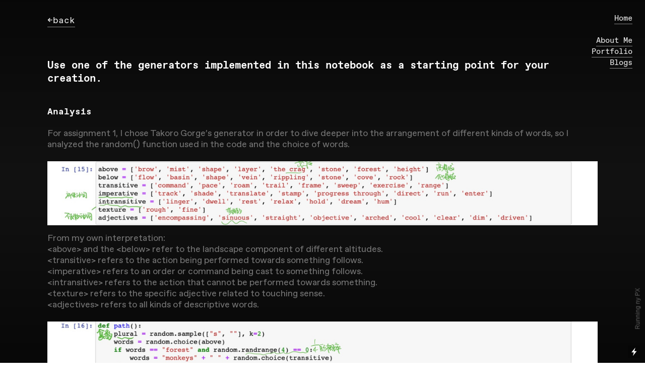

--- FILE ---
content_type: text/html; charset=UTF-8
request_url: https://peixian-wu.com/01-30-2023-Reading-Writing-Electronic-Texts
body_size: 25362
content:
<!DOCTYPE html>
<!-- 

        Running on cargo.site

-->
<html lang="en" data-predefined-style="true" data-css-presets="true" data-css-preset data-typography-preset>
	<head>
<script>
				var __cargo_context__ = 'live';
				var __cargo_js_ver__ = 'c=3521555348';
				var __cargo_maint__ = false;
				
				
			</script>
					<meta http-equiv="X-UA-Compatible" content="IE=edge,chrome=1">
		<meta http-equiv="Content-Type" content="text/html; charset=utf-8">
		<meta name="viewport" content="initial-scale=1.0, maximum-scale=1.0, user-scalable=no">
		
			<meta name="robots" content="index,follow">
		<title>01/30/2023 Reading Writing Electronic Texts — PeixianWU's</title>
		<meta name="description" content="&lt;-back Use one of the generators implemented in this notebook as a starting point for your creation. Analysis For assignment 1, I chose Takoro...">
				<meta name="twitter:card" content="summary_large_image">
		<meta name="twitter:title" content="01/30/2023 Reading Writing Electronic Texts — PeixianWU's">
		<meta name="twitter:description" content="&lt;-back Use one of the generators implemented in this notebook as a starting point for your creation. Analysis For assignment 1, I chose Takoro...">
		<meta name="twitter:image" content="https://freight.cargo.site/w/1200/i/6bf6974763d2eea0a6cb9030b12d0ab91f34669faaf5ee90106dec46cf652511/IMG_1582.jpg">
		<meta property="og:locale" content="en_US">
		<meta property="og:title" content="01/30/2023 Reading Writing Electronic Texts — PeixianWU's">
		<meta property="og:description" content="&lt;-back Use one of the generators implemented in this notebook as a starting point for your creation. Analysis For assignment 1, I chose Takoro...">
		<meta property="og:url" content="https://peixian-wu.com/01-30-2023-Reading-Writing-Electronic-Texts">
		<meta property="og:image" content="https://freight.cargo.site/w/1200/i/6bf6974763d2eea0a6cb9030b12d0ab91f34669faaf5ee90106dec46cf652511/IMG_1582.jpg">
		<meta property="og:type" content="website">

		<link rel="preconnect" href="https://static.cargo.site" crossorigin>
		<link rel="preconnect" href="https://freight.cargo.site" crossorigin>
				<link rel="preconnect" href="https://type.cargo.site" crossorigin>

		<!--<link rel="preload" href="https://static.cargo.site/assets/social/IconFont-Regular-0.9.3.woff2" as="font" type="font/woff" crossorigin>-->

		

		<link href="https://freight.cargo.site/t/original/i/c7d3a093b1ed9f118d6dc8e47f4780201395a4a3ac5510b5827ed75ebf38f9cd/PX.ico" rel="shortcut icon">
		<link href="https://peixian-wu.com/rss" rel="alternate" type="application/rss+xml" title="PeixianWU's feed">

		<link href="https://peixian-wu.com/stylesheet?c=3521555348&1675139920" id="member_stylesheet" rel="stylesheet" type="text/css" />
<style id="">@font-face{font-family:Icons;src:url(https://static.cargo.site/assets/social/IconFont-Regular-0.9.3.woff2);unicode-range:U+E000-E15C,U+F0000,U+FE0E}@font-face{font-family:Icons;src:url(https://static.cargo.site/assets/social/IconFont-Regular-0.9.3.woff2);font-weight:240;unicode-range:U+E000-E15C,U+F0000,U+FE0E}@font-face{font-family:Icons;src:url(https://static.cargo.site/assets/social/IconFont-Regular-0.9.3.woff2);unicode-range:U+E000-E15C,U+F0000,U+FE0E;font-weight:400}@font-face{font-family:Icons;src:url(https://static.cargo.site/assets/social/IconFont-Regular-0.9.3.woff2);unicode-range:U+E000-E15C,U+F0000,U+FE0E;font-weight:600}@font-face{font-family:Icons;src:url(https://static.cargo.site/assets/social/IconFont-Regular-0.9.3.woff2);unicode-range:U+E000-E15C,U+F0000,U+FE0E;font-weight:800}@font-face{font-family:Icons;src:url(https://static.cargo.site/assets/social/IconFont-Regular-0.9.3.woff2);unicode-range:U+E000-E15C,U+F0000,U+FE0E;font-style:italic}@font-face{font-family:Icons;src:url(https://static.cargo.site/assets/social/IconFont-Regular-0.9.3.woff2);unicode-range:U+E000-E15C,U+F0000,U+FE0E;font-weight:200;font-style:italic}@font-face{font-family:Icons;src:url(https://static.cargo.site/assets/social/IconFont-Regular-0.9.3.woff2);unicode-range:U+E000-E15C,U+F0000,U+FE0E;font-weight:400;font-style:italic}@font-face{font-family:Icons;src:url(https://static.cargo.site/assets/social/IconFont-Regular-0.9.3.woff2);unicode-range:U+E000-E15C,U+F0000,U+FE0E;font-weight:600;font-style:italic}@font-face{font-family:Icons;src:url(https://static.cargo.site/assets/social/IconFont-Regular-0.9.3.woff2);unicode-range:U+E000-E15C,U+F0000,U+FE0E;font-weight:800;font-style:italic}body.iconfont-loading,body.iconfont-loading *{color:transparent!important}body{-moz-osx-font-smoothing:grayscale;-webkit-font-smoothing:antialiased;-webkit-text-size-adjust:none}body.no-scroll{overflow:hidden}/*!
 * Content
 */.page{word-wrap:break-word}:focus{outline:0}.pointer-events-none{pointer-events:none}.pointer-events-auto{pointer-events:auto}.pointer-events-none .page_content .audio-player,.pointer-events-none .page_content .shop_product,.pointer-events-none .page_content a,.pointer-events-none .page_content audio,.pointer-events-none .page_content button,.pointer-events-none .page_content details,.pointer-events-none .page_content iframe,.pointer-events-none .page_content img,.pointer-events-none .page_content input,.pointer-events-none .page_content video{pointer-events:auto}.pointer-events-none .page_content *>a,.pointer-events-none .page_content>a{position:relative}s *{text-transform:inherit}#toolset{position:fixed;bottom:10px;right:10px;z-index:8}.mobile #toolset,.template_site_inframe #toolset{display:none}#toolset a{display:block;height:24px;width:24px;margin:0;padding:0;text-decoration:none;background:rgba(0,0,0,.2)}#toolset a:hover{background:rgba(0,0,0,.8)}[data-adminview] #toolset a,[data-adminview] #toolset_admin a{background:rgba(0,0,0,.04);pointer-events:none;cursor:default}#toolset_admin a:active{background:rgba(0,0,0,.7)}#toolset_admin a svg>*{transform:scale(1.1) translate(0,-.5px);transform-origin:50% 50%}#toolset_admin a svg{pointer-events:none;width:100%!important;height:auto!important}#following-container{overflow:auto;-webkit-overflow-scrolling:touch}#following-container iframe{height:100%;width:100%;position:absolute;top:0;left:0;right:0;bottom:0}:root{--following-width:-400px;--following-animation-duration:450ms}@keyframes following-open{0%{transform:translateX(0)}100%{transform:translateX(var(--following-width))}}@keyframes following-open-inverse{0%{transform:translateX(0)}100%{transform:translateX(calc(-1 * var(--following-width)))}}@keyframes following-close{0%{transform:translateX(var(--following-width))}100%{transform:translateX(0)}}@keyframes following-close-inverse{0%{transform:translateX(calc(-1 * var(--following-width)))}100%{transform:translateX(0)}}body.animate-left{animation:following-open var(--following-animation-duration);animation-fill-mode:both;animation-timing-function:cubic-bezier(.24,1,.29,1)}#following-container.animate-left{animation:following-close-inverse var(--following-animation-duration);animation-fill-mode:both;animation-timing-function:cubic-bezier(.24,1,.29,1)}#following-container.animate-left #following-frame{animation:following-close var(--following-animation-duration);animation-fill-mode:both;animation-timing-function:cubic-bezier(.24,1,.29,1)}body.animate-right{animation:following-close var(--following-animation-duration);animation-fill-mode:both;animation-timing-function:cubic-bezier(.24,1,.29,1)}#following-container.animate-right{animation:following-open-inverse var(--following-animation-duration);animation-fill-mode:both;animation-timing-function:cubic-bezier(.24,1,.29,1)}#following-container.animate-right #following-frame{animation:following-open var(--following-animation-duration);animation-fill-mode:both;animation-timing-function:cubic-bezier(.24,1,.29,1)}.slick-slider{position:relative;display:block;-moz-box-sizing:border-box;box-sizing:border-box;-webkit-user-select:none;-moz-user-select:none;-ms-user-select:none;user-select:none;-webkit-touch-callout:none;-khtml-user-select:none;-ms-touch-action:pan-y;touch-action:pan-y;-webkit-tap-highlight-color:transparent}.slick-list{position:relative;display:block;overflow:hidden;margin:0;padding:0}.slick-list:focus{outline:0}.slick-list.dragging{cursor:pointer;cursor:hand}.slick-slider .slick-list,.slick-slider .slick-track{transform:translate3d(0,0,0);will-change:transform}.slick-track{position:relative;top:0;left:0;display:block}.slick-track:after,.slick-track:before{display:table;content:'';width:1px;height:1px;margin-top:-1px;margin-left:-1px}.slick-track:after{clear:both}.slick-loading .slick-track{visibility:hidden}.slick-slide{display:none;float:left;height:100%;min-height:1px}[dir=rtl] .slick-slide{float:right}.content .slick-slide img{display:inline-block}.content .slick-slide img:not(.image-zoom){cursor:pointer}.content .scrub .slick-list,.content .scrub .slick-slide img:not(.image-zoom){cursor:ew-resize}body.slideshow-scrub-dragging *{cursor:ew-resize!important}.content .slick-slide img:not([src]),.content .slick-slide img[src='']{width:100%;height:auto}.slick-slide.slick-loading img{display:none}.slick-slide.dragging img{pointer-events:none}.slick-initialized .slick-slide{display:block}.slick-loading .slick-slide{visibility:hidden}.slick-vertical .slick-slide{display:block;height:auto;border:1px solid transparent}.slick-arrow.slick-hidden{display:none}.slick-arrow{position:absolute;z-index:9;width:0;top:0;height:100%;cursor:pointer;will-change:opacity;-webkit-transition:opacity 333ms cubic-bezier(.4,0,.22,1);transition:opacity 333ms cubic-bezier(.4,0,.22,1)}.slick-arrow.hidden{opacity:0}.slick-arrow svg{position:absolute;width:36px;height:36px;top:0;left:0;right:0;bottom:0;margin:auto;transform:translate(.25px,.25px)}.slick-arrow svg.right-arrow{transform:translate(.25px,.25px) scaleX(-1)}.slick-arrow svg:active{opacity:.75}.slick-arrow svg .arrow-shape{fill:none!important;stroke:#fff;stroke-linecap:square}.slick-arrow svg .arrow-outline{fill:none!important;stroke-width:2.5px;stroke:rgba(0,0,0,.6);stroke-linecap:square}.slick-arrow.slick-next{right:0;text-align:right}.slick-next svg,.wallpaper-navigation .slick-next svg{margin-right:10px}.mobile .slick-next svg{margin-right:10px}.slick-arrow.slick-prev{text-align:left}.slick-prev svg,.wallpaper-navigation .slick-prev svg{margin-left:10px}.mobile .slick-prev svg{margin-left:10px}.loading_animation{display:none;vertical-align:middle;z-index:15;line-height:0;pointer-events:none;border-radius:100%}.loading_animation.hidden{display:none}.loading_animation.pulsing{opacity:0;display:inline-block;animation-delay:.1s;-webkit-animation-delay:.1s;-moz-animation-delay:.1s;animation-duration:12s;animation-iteration-count:infinite;animation:fade-pulse-in .5s ease-in-out;-moz-animation:fade-pulse-in .5s ease-in-out;-webkit-animation:fade-pulse-in .5s ease-in-out;-webkit-animation-fill-mode:forwards;-moz-animation-fill-mode:forwards;animation-fill-mode:forwards}.loading_animation.pulsing.no-delay{animation-delay:0s;-webkit-animation-delay:0s;-moz-animation-delay:0s}.loading_animation div{border-radius:100%}.loading_animation div svg{max-width:100%;height:auto}.loading_animation div,.loading_animation div svg{width:20px;height:20px}.loading_animation.full-width svg{width:100%;height:auto}.loading_animation.full-width.big svg{width:100px;height:100px}.loading_animation div svg>*{fill:#ccc}.loading_animation div{-webkit-animation:spin-loading 12s ease-out;-webkit-animation-iteration-count:infinite;-moz-animation:spin-loading 12s ease-out;-moz-animation-iteration-count:infinite;animation:spin-loading 12s ease-out;animation-iteration-count:infinite}.loading_animation.hidden{display:none}[data-backdrop] .loading_animation{position:absolute;top:15px;left:15px;z-index:99}.loading_animation.position-absolute.middle{top:calc(50% - 10px);left:calc(50% - 10px)}.loading_animation.position-absolute.topleft{top:0;left:0}.loading_animation.position-absolute.middleright{top:calc(50% - 10px);right:1rem}.loading_animation.position-absolute.middleleft{top:calc(50% - 10px);left:1rem}.loading_animation.gray div svg>*{fill:#999}.loading_animation.gray-dark div svg>*{fill:#666}.loading_animation.gray-darker div svg>*{fill:#555}.loading_animation.gray-light div svg>*{fill:#ccc}.loading_animation.white div svg>*{fill:rgba(255,255,255,.85)}.loading_animation.blue div svg>*{fill:#698fff}.loading_animation.inline{display:inline-block;margin-bottom:.5ex}.loading_animation.inline.left{margin-right:.5ex}@-webkit-keyframes fade-pulse-in{0%{opacity:0}50%{opacity:.5}100%{opacity:1}}@-moz-keyframes fade-pulse-in{0%{opacity:0}50%{opacity:.5}100%{opacity:1}}@keyframes fade-pulse-in{0%{opacity:0}50%{opacity:.5}100%{opacity:1}}@-webkit-keyframes pulsate{0%{opacity:1}50%{opacity:0}100%{opacity:1}}@-moz-keyframes pulsate{0%{opacity:1}50%{opacity:0}100%{opacity:1}}@keyframes pulsate{0%{opacity:1}50%{opacity:0}100%{opacity:1}}@-webkit-keyframes spin-loading{0%{transform:rotate(0)}9%{transform:rotate(1050deg)}18%{transform:rotate(-1090deg)}20%{transform:rotate(-1080deg)}23%{transform:rotate(-1080deg)}28%{transform:rotate(-1095deg)}29%{transform:rotate(-1065deg)}34%{transform:rotate(-1080deg)}35%{transform:rotate(-1050deg)}40%{transform:rotate(-1065deg)}41%{transform:rotate(-1035deg)}44%{transform:rotate(-1035deg)}47%{transform:rotate(-2160deg)}50%{transform:rotate(-2160deg)}56%{transform:rotate(45deg)}60%{transform:rotate(45deg)}80%{transform:rotate(6120deg)}100%{transform:rotate(0)}}@keyframes spin-loading{0%{transform:rotate(0)}9%{transform:rotate(1050deg)}18%{transform:rotate(-1090deg)}20%{transform:rotate(-1080deg)}23%{transform:rotate(-1080deg)}28%{transform:rotate(-1095deg)}29%{transform:rotate(-1065deg)}34%{transform:rotate(-1080deg)}35%{transform:rotate(-1050deg)}40%{transform:rotate(-1065deg)}41%{transform:rotate(-1035deg)}44%{transform:rotate(-1035deg)}47%{transform:rotate(-2160deg)}50%{transform:rotate(-2160deg)}56%{transform:rotate(45deg)}60%{transform:rotate(45deg)}80%{transform:rotate(6120deg)}100%{transform:rotate(0)}}[grid-row]{align-items:flex-start;box-sizing:border-box;display:-webkit-box;display:-webkit-flex;display:-ms-flexbox;display:flex;-webkit-flex-wrap:wrap;-ms-flex-wrap:wrap;flex-wrap:wrap}[grid-col]{box-sizing:border-box}[grid-row] [grid-col].empty:after{content:"\0000A0";cursor:text}body.mobile[data-adminview=content-editproject] [grid-row] [grid-col].empty:after{display:none}[grid-col=auto]{-webkit-box-flex:1;-webkit-flex:1;-ms-flex:1;flex:1}[grid-col=x12]{width:100%}[grid-col=x11]{width:50%}[grid-col=x10]{width:33.33%}[grid-col=x9]{width:25%}[grid-col=x8]{width:20%}[grid-col=x7]{width:16.666666667%}[grid-col=x6]{width:14.285714286%}[grid-col=x5]{width:12.5%}[grid-col=x4]{width:11.111111111%}[grid-col=x3]{width:10%}[grid-col=x2]{width:9.090909091%}[grid-col=x1]{width:8.333333333%}[grid-col="1"]{width:8.33333%}[grid-col="2"]{width:16.66667%}[grid-col="3"]{width:25%}[grid-col="4"]{width:33.33333%}[grid-col="5"]{width:41.66667%}[grid-col="6"]{width:50%}[grid-col="7"]{width:58.33333%}[grid-col="8"]{width:66.66667%}[grid-col="9"]{width:75%}[grid-col="10"]{width:83.33333%}[grid-col="11"]{width:91.66667%}[grid-col="12"]{width:100%}body.mobile [grid-responsive] [grid-col]{width:100%;-webkit-box-flex:none;-webkit-flex:none;-ms-flex:none;flex:none}[data-ce-host=true][contenteditable=true] [grid-pad]{pointer-events:none}[data-ce-host=true][contenteditable=true] [grid-pad]>*{pointer-events:auto}[grid-pad="0"]{padding:0}[grid-pad="0.25"]{padding:.125rem}[grid-pad="0.5"]{padding:.25rem}[grid-pad="0.75"]{padding:.375rem}[grid-pad="1"]{padding:.5rem}[grid-pad="1.25"]{padding:.625rem}[grid-pad="1.5"]{padding:.75rem}[grid-pad="1.75"]{padding:.875rem}[grid-pad="2"]{padding:1rem}[grid-pad="2.5"]{padding:1.25rem}[grid-pad="3"]{padding:1.5rem}[grid-pad="3.5"]{padding:1.75rem}[grid-pad="4"]{padding:2rem}[grid-pad="5"]{padding:2.5rem}[grid-pad="6"]{padding:3rem}[grid-pad="7"]{padding:3.5rem}[grid-pad="8"]{padding:4rem}[grid-pad="9"]{padding:4.5rem}[grid-pad="10"]{padding:5rem}[grid-gutter="0"]{margin:0}[grid-gutter="0.5"]{margin:-.25rem}[grid-gutter="1"]{margin:-.5rem}[grid-gutter="1.5"]{margin:-.75rem}[grid-gutter="2"]{margin:-1rem}[grid-gutter="2.5"]{margin:-1.25rem}[grid-gutter="3"]{margin:-1.5rem}[grid-gutter="3.5"]{margin:-1.75rem}[grid-gutter="4"]{margin:-2rem}[grid-gutter="5"]{margin:-2.5rem}[grid-gutter="6"]{margin:-3rem}[grid-gutter="7"]{margin:-3.5rem}[grid-gutter="8"]{margin:-4rem}[grid-gutter="10"]{margin:-5rem}[grid-gutter="12"]{margin:-6rem}[grid-gutter="14"]{margin:-7rem}[grid-gutter="16"]{margin:-8rem}[grid-gutter="18"]{margin:-9rem}[grid-gutter="20"]{margin:-10rem}small{max-width:100%;text-decoration:inherit}img:not([src]),img[src='']{outline:1px solid rgba(177,177,177,.4);outline-offset:-1px;content:url([data-uri])}img.image-zoom{cursor:-webkit-zoom-in;cursor:-moz-zoom-in;cursor:zoom-in}#imprimatur{color:#333;font-size:10px;font-family:-apple-system,BlinkMacSystemFont,"Segoe UI",Roboto,Oxygen,Ubuntu,Cantarell,"Open Sans","Helvetica Neue",sans-serif,"Sans Serif",Icons;/*!System*/position:fixed;opacity:.3;right:-28px;bottom:160px;transform:rotate(270deg);-ms-transform:rotate(270deg);-webkit-transform:rotate(270deg);z-index:8;text-transform:uppercase;color:#999;opacity:.5;padding-bottom:2px;text-decoration:none}.mobile #imprimatur{display:none}bodycopy cargo-link a{font-family:-apple-system,BlinkMacSystemFont,"Segoe UI",Roboto,Oxygen,Ubuntu,Cantarell,"Open Sans","Helvetica Neue",sans-serif,"Sans Serif",Icons;/*!System*/font-size:12px;font-style:normal;font-weight:400;transform:rotate(270deg);text-decoration:none;position:fixed!important;right:-27px;bottom:100px;text-decoration:none;letter-spacing:normal;background:0 0;border:0;border-bottom:0;outline:0}/*! PhotoSwipe Default UI CSS by Dmitry Semenov | photoswipe.com | MIT license */.pswp--has_mouse .pswp__button--arrow--left,.pswp--has_mouse .pswp__button--arrow--right,.pswp__ui{visibility:visible}.pswp--minimal--dark .pswp__top-bar,.pswp__button{background:0 0}.pswp,.pswp__bg,.pswp__container,.pswp__img--placeholder,.pswp__zoom-wrap,.quick-view-navigation{-webkit-backface-visibility:hidden}.pswp__button{cursor:pointer;opacity:1;-webkit-appearance:none;transition:opacity .2s;-webkit-box-shadow:none;box-shadow:none}.pswp__button-close>svg{top:10px;right:10px;margin-left:auto}.pswp--touch .quick-view-navigation{display:none}.pswp__ui{-webkit-font-smoothing:auto;opacity:1;z-index:1550}.quick-view-navigation{will-change:opacity;-webkit-transition:opacity 333ms cubic-bezier(.4,0,.22,1);transition:opacity 333ms cubic-bezier(.4,0,.22,1)}.quick-view-navigation .pswp__group .pswp__button{pointer-events:auto}.pswp__button>svg{position:absolute;width:36px;height:36px}.quick-view-navigation .pswp__group:active svg{opacity:.75}.pswp__button svg .shape-shape{fill:#fff}.pswp__button svg .shape-outline{fill:#000}.pswp__button-prev>svg{top:0;bottom:0;left:10px;margin:auto}.pswp__button-next>svg{top:0;bottom:0;right:10px;margin:auto}.quick-view-navigation .pswp__group .pswp__button-prev{position:absolute;left:0;top:0;width:0;height:100%}.quick-view-navigation .pswp__group .pswp__button-next{position:absolute;right:0;top:0;width:0;height:100%}.quick-view-navigation .close-button,.quick-view-navigation .left-arrow,.quick-view-navigation .right-arrow{transform:translate(.25px,.25px)}.quick-view-navigation .right-arrow{transform:translate(.25px,.25px) scaleX(-1)}.pswp__button svg .shape-outline{fill:transparent!important;stroke:#000;stroke-width:2.5px;stroke-linecap:square}.pswp__button svg .shape-shape{fill:transparent!important;stroke:#fff;stroke-width:1.5px;stroke-linecap:square}.pswp__bg,.pswp__scroll-wrap,.pswp__zoom-wrap{width:100%;position:absolute}.quick-view-navigation .pswp__group .pswp__button-close{margin:0}.pswp__container,.pswp__item,.pswp__zoom-wrap{right:0;bottom:0;top:0;position:absolute;left:0}.pswp__ui--hidden .pswp__button{opacity:.001}.pswp__ui--hidden .pswp__button,.pswp__ui--hidden .pswp__button *{pointer-events:none}.pswp .pswp__ui.pswp__ui--displaynone{display:none}.pswp__element--disabled{display:none!important}/*! PhotoSwipe main CSS by Dmitry Semenov | photoswipe.com | MIT license */.pswp{position:fixed;display:none;height:100%;width:100%;top:0;left:0;right:0;bottom:0;margin:auto;-ms-touch-action:none;touch-action:none;z-index:9999999;-webkit-text-size-adjust:100%;line-height:initial;letter-spacing:initial;outline:0}.pswp img{max-width:none}.pswp--zoom-disabled .pswp__img{cursor:default!important}.pswp--animate_opacity{opacity:.001;will-change:opacity;-webkit-transition:opacity 333ms cubic-bezier(.4,0,.22,1);transition:opacity 333ms cubic-bezier(.4,0,.22,1)}.pswp--open{display:block}.pswp--zoom-allowed .pswp__img{cursor:-webkit-zoom-in;cursor:-moz-zoom-in;cursor:zoom-in}.pswp--zoomed-in .pswp__img{cursor:-webkit-grab;cursor:-moz-grab;cursor:grab}.pswp--dragging .pswp__img{cursor:-webkit-grabbing;cursor:-moz-grabbing;cursor:grabbing}.pswp__bg{left:0;top:0;height:100%;opacity:0;transform:translateZ(0);will-change:opacity}.pswp__scroll-wrap{left:0;top:0;height:100%}.pswp__container,.pswp__zoom-wrap{-ms-touch-action:none;touch-action:none}.pswp__container,.pswp__img{-webkit-user-select:none;-moz-user-select:none;-ms-user-select:none;user-select:none;-webkit-tap-highlight-color:transparent;-webkit-touch-callout:none}.pswp__zoom-wrap{-webkit-transform-origin:left top;-ms-transform-origin:left top;transform-origin:left top;-webkit-transition:-webkit-transform 222ms cubic-bezier(.4,0,.22,1);transition:transform 222ms cubic-bezier(.4,0,.22,1)}.pswp__bg{-webkit-transition:opacity 222ms cubic-bezier(.4,0,.22,1);transition:opacity 222ms cubic-bezier(.4,0,.22,1)}.pswp--animated-in .pswp__bg,.pswp--animated-in .pswp__zoom-wrap{-webkit-transition:none;transition:none}.pswp--hide-overflow .pswp__scroll-wrap,.pswp--hide-overflow.pswp{overflow:hidden}.pswp__img{position:absolute;width:auto;height:auto;top:0;left:0}.pswp__img--placeholder--blank{background:#222}.pswp--ie .pswp__img{width:100%!important;height:auto!important;left:0;top:0}.pswp__ui--idle{opacity:0}.pswp__error-msg{position:absolute;left:0;top:50%;width:100%;text-align:center;font-size:14px;line-height:16px;margin-top:-8px;color:#ccc}.pswp__error-msg a{color:#ccc;text-decoration:underline}.pswp__error-msg{font-family:-apple-system,BlinkMacSystemFont,"Segoe UI",Roboto,Oxygen,Ubuntu,Cantarell,"Open Sans","Helvetica Neue",sans-serif}.quick-view.mouse-down .iframe-item{pointer-events:none!important}.quick-view-caption-positioner{pointer-events:none;width:100%;height:100%}.quick-view-caption-wrapper{margin:auto;position:absolute;bottom:0;left:0;right:0}.quick-view-horizontal-align-left .quick-view-caption-wrapper{margin-left:0}.quick-view-horizontal-align-right .quick-view-caption-wrapper{margin-right:0}[data-quick-view-caption]{transition:.1s opacity ease-in-out;position:absolute;bottom:0;left:0;right:0}.quick-view-horizontal-align-left [data-quick-view-caption]{text-align:left}.quick-view-horizontal-align-right [data-quick-view-caption]{text-align:right}.quick-view-caption{transition:.1s opacity ease-in-out}.quick-view-caption>*{display:inline-block}.quick-view-caption *{pointer-events:auto}.quick-view-caption.hidden{opacity:0}.shop_product .dropdown_wrapper{flex:0 0 100%;position:relative}.shop_product select{appearance:none;-moz-appearance:none;-webkit-appearance:none;outline:0;-webkit-font-smoothing:antialiased;-moz-osx-font-smoothing:grayscale;cursor:pointer;border-radius:0;white-space:nowrap;overflow:hidden!important;text-overflow:ellipsis}.shop_product select.dropdown::-ms-expand{display:none}.shop_product a{cursor:pointer;border-bottom:none;text-decoration:none}.shop_product a.out-of-stock{pointer-events:none}body.audio-player-dragging *{cursor:ew-resize!important}.audio-player{display:inline-flex;flex:1 0 calc(100% - 2px);width:calc(100% - 2px)}.audio-player .button{height:100%;flex:0 0 3.3rem;display:flex}.audio-player .separator{left:3.3rem;height:100%}.audio-player .buffer{width:0%;height:100%;transition:left .3s linear,width .3s linear}.audio-player.seeking .buffer{transition:left 0s,width 0s}.audio-player.seeking{user-select:none;-webkit-user-select:none;cursor:ew-resize}.audio-player.seeking *{user-select:none;-webkit-user-select:none;cursor:ew-resize}.audio-player .bar{overflow:hidden;display:flex;justify-content:space-between;align-content:center;flex-grow:1}.audio-player .progress{width:0%;height:100%;transition:width .3s linear}.audio-player.seeking .progress{transition:width 0s}.audio-player .pause,.audio-player .play{cursor:pointer;height:100%}.audio-player .note-icon{margin:auto 0;order:2;flex:0 1 auto}.audio-player .title{white-space:nowrap;overflow:hidden;text-overflow:ellipsis;pointer-events:none;user-select:none;padding:.5rem 0 .5rem 1rem;margin:auto auto auto 0;flex:0 3 auto;min-width:0;width:100%}.audio-player .total-time{flex:0 1 auto;margin:auto 0}.audio-player .current-time,.audio-player .play-text{flex:0 1 auto;margin:auto 0}.audio-player .stream-anim{user-select:none;margin:auto auto auto 0}.audio-player .stream-anim span{display:inline-block}.audio-player .buffer,.audio-player .current-time,.audio-player .note-svg,.audio-player .play-text,.audio-player .separator,.audio-player .total-time{user-select:none;pointer-events:none}.audio-player .buffer,.audio-player .play-text,.audio-player .progress{position:absolute}.audio-player,.audio-player .bar,.audio-player .button,.audio-player .current-time,.audio-player .note-icon,.audio-player .pause,.audio-player .play,.audio-player .total-time{position:relative}body.mobile .audio-player,body.mobile .audio-player *{-webkit-touch-callout:none}#standalone-admin-frame{border:0;width:400px;position:absolute;right:0;top:0;height:100vh;z-index:99}body[standalone-admin=true] #standalone-admin-frame{transform:translate(0,0)}body[standalone-admin=true] .main_container{width:calc(100% - 400px)}body[standalone-admin=false] #standalone-admin-frame{transform:translate(100%,0)}body[standalone-admin=false] .main_container{width:100%}.toggle_standaloneAdmin{position:fixed;top:0;right:400px;height:40px;width:40px;z-index:999;cursor:pointer;background-color:rgba(0,0,0,.4)}.toggle_standaloneAdmin:active{opacity:.7}body[standalone-admin=false] .toggle_standaloneAdmin{right:0}.toggle_standaloneAdmin *{color:#fff;fill:#fff}.toggle_standaloneAdmin svg{padding:6px;width:100%;height:100%;opacity:.85}body[standalone-admin=false] .toggle_standaloneAdmin #close,body[standalone-admin=true] .toggle_standaloneAdmin #backdropsettings{display:none}.toggle_standaloneAdmin>div{width:100%;height:100%}#admin_toggle_button{position:fixed;top:50%;transform:translate(0,-50%);right:400px;height:36px;width:12px;z-index:999;cursor:pointer;background-color:rgba(0,0,0,.09);padding-left:2px;margin-right:5px}#admin_toggle_button .bar{content:'';background:rgba(0,0,0,.09);position:fixed;width:5px;bottom:0;top:0;z-index:10}#admin_toggle_button:active{background:rgba(0,0,0,.065)}#admin_toggle_button *{color:#fff;fill:#fff}#admin_toggle_button svg{padding:0;width:16px;height:36px;margin-left:1px;opacity:1}#admin_toggle_button svg *{fill:#fff;opacity:1}#admin_toggle_button[data-state=closed] .toggle_admin_close{display:none}#admin_toggle_button[data-state=closed],#admin_toggle_button[data-state=closed] .toggle_admin_open{width:20px;cursor:pointer;margin:0}#admin_toggle_button[data-state=closed] svg{margin-left:2px}#admin_toggle_button[data-state=open] .toggle_admin_open{display:none}select,select *{text-rendering:auto!important}b b{font-weight:inherit}*{-webkit-box-sizing:border-box;-moz-box-sizing:border-box;box-sizing:border-box}customhtml>*{position:relative;z-index:10}body,html{min-height:100vh;margin:0;padding:0}html{touch-action:manipulation;position:relative;background-color:#fff}.main_container{min-height:100vh;width:100%;overflow:hidden}.container{display:-webkit-box;display:-webkit-flex;display:-moz-box;display:-ms-flexbox;display:flex;-webkit-flex-wrap:wrap;-moz-flex-wrap:wrap;-ms-flex-wrap:wrap;flex-wrap:wrap;max-width:100%;width:100%;overflow:visible}.container{align-items:flex-start;-webkit-align-items:flex-start}.page{z-index:2}.page ul li>text-limit{display:block}.content,.content_container,.pinned{-webkit-flex:1 0 auto;-moz-flex:1 0 auto;-ms-flex:1 0 auto;flex:1 0 auto;max-width:100%}.content_container{width:100%}.content_container.full_height{min-height:100vh}.page_background{position:absolute;top:0;left:0;width:100%;height:100%}.page_container{position:relative;overflow:visible;width:100%}.backdrop{position:absolute;top:0;z-index:1;width:100%;height:100%;max-height:100vh}.backdrop>div{position:absolute;top:0;left:0;width:100%;height:100%;-webkit-backface-visibility:hidden;backface-visibility:hidden;transform:translate3d(0,0,0);contain:strict}[data-backdrop].backdrop>div[data-overflowing]{max-height:100vh;position:absolute;top:0;left:0}body.mobile [split-responsive]{display:flex;flex-direction:column}body.mobile [split-responsive] .container{width:100%;order:2}body.mobile [split-responsive] .backdrop{position:relative;height:50vh;width:100%;order:1}body.mobile [split-responsive] [data-auxiliary].backdrop{position:absolute;height:50vh;width:100%;order:1}.page{position:relative;z-index:2}img[data-align=left]{float:left}img[data-align=right]{float:right}[data-rotation]{transform-origin:center center}.content .page_content:not([contenteditable=true]) [data-draggable]{pointer-events:auto!important;backface-visibility:hidden}.preserve-3d{-moz-transform-style:preserve-3d;transform-style:preserve-3d}.content .page_content:not([contenteditable=true]) [data-draggable] iframe{pointer-events:none!important}.dragging-active iframe{pointer-events:none!important}.content .page_content:not([contenteditable=true]) [data-draggable]:active{opacity:1}.content .scroll-transition-fade{transition:transform 1s ease-in-out,opacity .8s ease-in-out}.content .scroll-transition-fade.below-viewport{opacity:0;transform:translateY(40px)}.mobile.full_width .page_container:not([split-layout]) .container_width{width:100%}[data-view=pinned_bottom] .bottom_pin_invisibility{visibility:hidden}.pinned{position:relative;width:100%}.pinned .page_container.accommodate:not(.fixed):not(.overlay){z-index:2}.pinned .page_container.overlay{position:absolute;z-index:4}.pinned .page_container.overlay.fixed{position:fixed}.pinned .page_container.overlay.fixed .page{max-height:100vh;-webkit-overflow-scrolling:touch}.pinned .page_container.overlay.fixed .page.allow-scroll{overflow-y:auto;overflow-x:hidden}.pinned .page_container.overlay.fixed .page.allow-scroll{align-items:flex-start;-webkit-align-items:flex-start}.pinned .page_container .page.allow-scroll::-webkit-scrollbar{width:0;background:0 0;display:none}.pinned.pinned_top .page_container.overlay{left:0;top:0}.pinned.pinned_bottom .page_container.overlay{left:0;bottom:0}div[data-container=set]:empty{margin-top:1px}.thumbnails{position:relative;z-index:1}[thumbnails=grid]{align-items:baseline}[thumbnails=justify] .thumbnail{box-sizing:content-box}[thumbnails][data-padding-zero] .thumbnail{margin-bottom:-1px}[thumbnails=montessori] .thumbnail{pointer-events:auto;position:absolute}[thumbnails] .thumbnail>a{display:block;text-decoration:none}[thumbnails=montessori]{height:0}[thumbnails][data-resizing],[thumbnails][data-resizing] *{cursor:nwse-resize}[thumbnails] .thumbnail .resize-handle{cursor:nwse-resize;width:26px;height:26px;padding:5px;position:absolute;opacity:.75;right:-1px;bottom:-1px;z-index:100}[thumbnails][data-resizing] .resize-handle{display:none}[thumbnails] .thumbnail .resize-handle svg{position:absolute;top:0;left:0}[thumbnails] .thumbnail .resize-handle:hover{opacity:1}[data-can-move].thumbnail .resize-handle svg .resize_path_outline{fill:#fff}[data-can-move].thumbnail .resize-handle svg .resize_path{fill:#000}[thumbnails=montessori] .thumbnail_sizer{height:0;width:100%;position:relative;padding-bottom:100%;pointer-events:none}[thumbnails] .thumbnail img{display:block;min-height:3px;margin-bottom:0}[thumbnails] .thumbnail img:not([src]),img[src=""]{margin:0!important;width:100%;min-height:3px;height:100%!important;position:absolute}[aspect-ratio="1x1"].thumb_image{height:0;padding-bottom:100%;overflow:hidden}[aspect-ratio="4x3"].thumb_image{height:0;padding-bottom:75%;overflow:hidden}[aspect-ratio="16x9"].thumb_image{height:0;padding-bottom:56.25%;overflow:hidden}[thumbnails] .thumb_image{width:100%;position:relative}[thumbnails][thumbnail-vertical-align=top]{align-items:flex-start}[thumbnails][thumbnail-vertical-align=middle]{align-items:center}[thumbnails][thumbnail-vertical-align=bottom]{align-items:baseline}[thumbnails][thumbnail-horizontal-align=left]{justify-content:flex-start}[thumbnails][thumbnail-horizontal-align=middle]{justify-content:center}[thumbnails][thumbnail-horizontal-align=right]{justify-content:flex-end}.thumb_image.default_image>svg{position:absolute;top:0;left:0;bottom:0;right:0;width:100%;height:100%}.thumb_image.default_image{outline:1px solid #ccc;outline-offset:-1px;position:relative}.mobile.full_width [data-view=Thumbnail] .thumbnails_width{width:100%}.content [data-draggable] a:active,.content [data-draggable] img:active{opacity:initial}.content .draggable-dragging{opacity:initial}[data-draggable].draggable_visible{visibility:visible}[data-draggable].draggable_hidden{visibility:hidden}.gallery_card [data-draggable],.marquee [data-draggable]{visibility:inherit}[data-draggable]{visibility:visible;background-color:rgba(0,0,0,.003)}#site_menu_panel_container .image-gallery:not(.initialized){height:0;padding-bottom:100%;min-height:initial}.image-gallery:not(.initialized){min-height:100vh;visibility:hidden;width:100%}.image-gallery .gallery_card img{display:block;width:100%;height:auto}.image-gallery .gallery_card{transform-origin:center}.image-gallery .gallery_card.dragging{opacity:.1;transform:initial!important}.image-gallery:not([image-gallery=slideshow]) .gallery_card iframe:only-child,.image-gallery:not([image-gallery=slideshow]) .gallery_card video:only-child{width:100%;height:100%;top:0;left:0;position:absolute}.image-gallery[image-gallery=slideshow] .gallery_card video[muted][autoplay]:not([controls]),.image-gallery[image-gallery=slideshow] .gallery_card video[muted][data-autoplay]:not([controls]){pointer-events:none}.image-gallery [image-gallery-pad="0"] video:only-child{object-fit:cover;height:calc(100% + 1px)}div.image-gallery>a,div.image-gallery>iframe,div.image-gallery>img,div.image-gallery>video{display:none}[image-gallery-row]{align-items:flex-start;box-sizing:border-box;display:-webkit-box;display:-webkit-flex;display:-ms-flexbox;display:flex;-webkit-flex-wrap:wrap;-ms-flex-wrap:wrap;flex-wrap:wrap}.image-gallery .gallery_card_image{width:100%;position:relative}[data-predefined-style=true] .image-gallery a.gallery_card{display:block;border:none}[image-gallery-col]{box-sizing:border-box}[image-gallery-col=x12]{width:100%}[image-gallery-col=x11]{width:50%}[image-gallery-col=x10]{width:33.33%}[image-gallery-col=x9]{width:25%}[image-gallery-col=x8]{width:20%}[image-gallery-col=x7]{width:16.666666667%}[image-gallery-col=x6]{width:14.285714286%}[image-gallery-col=x5]{width:12.5%}[image-gallery-col=x4]{width:11.111111111%}[image-gallery-col=x3]{width:10%}[image-gallery-col=x2]{width:9.090909091%}[image-gallery-col=x1]{width:8.333333333%}.content .page_content [image-gallery-pad].image-gallery{pointer-events:none}.content .page_content [image-gallery-pad].image-gallery .gallery_card_image>*,.content .page_content [image-gallery-pad].image-gallery .gallery_image_caption{pointer-events:auto}.content .page_content [image-gallery-pad="0"]{padding:0}.content .page_content [image-gallery-pad="0.25"]{padding:.125rem}.content .page_content [image-gallery-pad="0.5"]{padding:.25rem}.content .page_content [image-gallery-pad="0.75"]{padding:.375rem}.content .page_content [image-gallery-pad="1"]{padding:.5rem}.content .page_content [image-gallery-pad="1.25"]{padding:.625rem}.content .page_content [image-gallery-pad="1.5"]{padding:.75rem}.content .page_content [image-gallery-pad="1.75"]{padding:.875rem}.content .page_content [image-gallery-pad="2"]{padding:1rem}.content .page_content [image-gallery-pad="2.5"]{padding:1.25rem}.content .page_content [image-gallery-pad="3"]{padding:1.5rem}.content .page_content [image-gallery-pad="3.5"]{padding:1.75rem}.content .page_content [image-gallery-pad="4"]{padding:2rem}.content .page_content [image-gallery-pad="5"]{padding:2.5rem}.content .page_content [image-gallery-pad="6"]{padding:3rem}.content .page_content [image-gallery-pad="7"]{padding:3.5rem}.content .page_content [image-gallery-pad="8"]{padding:4rem}.content .page_content [image-gallery-pad="9"]{padding:4.5rem}.content .page_content [image-gallery-pad="10"]{padding:5rem}.content .page_content [image-gallery-gutter="0"]{margin:0}.content .page_content [image-gallery-gutter="0.5"]{margin:-.25rem}.content .page_content [image-gallery-gutter="1"]{margin:-.5rem}.content .page_content [image-gallery-gutter="1.5"]{margin:-.75rem}.content .page_content [image-gallery-gutter="2"]{margin:-1rem}.content .page_content [image-gallery-gutter="2.5"]{margin:-1.25rem}.content .page_content [image-gallery-gutter="3"]{margin:-1.5rem}.content .page_content [image-gallery-gutter="3.5"]{margin:-1.75rem}.content .page_content [image-gallery-gutter="4"]{margin:-2rem}.content .page_content [image-gallery-gutter="5"]{margin:-2.5rem}.content .page_content [image-gallery-gutter="6"]{margin:-3rem}.content .page_content [image-gallery-gutter="7"]{margin:-3.5rem}.content .page_content [image-gallery-gutter="8"]{margin:-4rem}.content .page_content [image-gallery-gutter="10"]{margin:-5rem}.content .page_content [image-gallery-gutter="12"]{margin:-6rem}.content .page_content [image-gallery-gutter="14"]{margin:-7rem}.content .page_content [image-gallery-gutter="16"]{margin:-8rem}.content .page_content [image-gallery-gutter="18"]{margin:-9rem}.content .page_content [image-gallery-gutter="20"]{margin:-10rem}[image-gallery=slideshow]:not(.initialized)>*{min-height:1px;opacity:0;min-width:100%}[image-gallery=slideshow][data-constrained-by=height] [image-gallery-vertical-align].slick-track{align-items:flex-start}[image-gallery=slideshow] img.image-zoom:active{opacity:initial}[image-gallery=slideshow].slick-initialized .gallery_card{pointer-events:none}[image-gallery=slideshow].slick-initialized .gallery_card.slick-current{pointer-events:auto}[image-gallery=slideshow] .gallery_card:not(.has_caption){line-height:0}.content .page_content [image-gallery=slideshow].image-gallery>*{pointer-events:auto}.content [image-gallery=slideshow].image-gallery.slick-initialized .gallery_card{overflow:hidden;margin:0;display:flex;flex-flow:row wrap;flex-shrink:0}.content [image-gallery=slideshow].image-gallery.slick-initialized .gallery_card.slick-current{overflow:visible}[image-gallery=slideshow] .gallery_image_caption{opacity:1;transition:opacity .3s;-webkit-transition:opacity .3s;width:100%;margin-left:auto;margin-right:auto;clear:both}[image-gallery-horizontal-align=left] .gallery_image_caption{text-align:left}[image-gallery-horizontal-align=middle] .gallery_image_caption{text-align:center}[image-gallery-horizontal-align=right] .gallery_image_caption{text-align:right}[image-gallery=slideshow][data-slideshow-in-transition] .gallery_image_caption{opacity:0;transition:opacity .3s;-webkit-transition:opacity .3s}[image-gallery=slideshow] .gallery_card_image{width:initial;margin:0;display:inline-block}[image-gallery=slideshow] .gallery_card img{margin:0;display:block}[image-gallery=slideshow][data-exploded]{align-items:flex-start;box-sizing:border-box;display:-webkit-box;display:-webkit-flex;display:-ms-flexbox;display:flex;-webkit-flex-wrap:wrap;-ms-flex-wrap:wrap;flex-wrap:wrap;justify-content:flex-start;align-content:flex-start}[image-gallery=slideshow][data-exploded] .gallery_card{padding:1rem;width:16.666%}[image-gallery=slideshow][data-exploded] .gallery_card_image{height:0;display:block;width:100%}[image-gallery=grid]{align-items:baseline}[image-gallery=grid] .gallery_card.has_caption .gallery_card_image{display:block}[image-gallery=grid] [image-gallery-pad="0"].gallery_card{margin-bottom:-1px}[image-gallery=grid] .gallery_card img{margin:0}[image-gallery=columns] .gallery_card img{margin:0}[image-gallery=justify]{align-items:flex-start}[image-gallery=justify] .gallery_card img{margin:0}[image-gallery=montessori][image-gallery-row]{display:block}[image-gallery=montessori] a.gallery_card,[image-gallery=montessori] div.gallery_card{position:absolute;pointer-events:auto}[image-gallery=montessori][data-can-move] .gallery_card,[image-gallery=montessori][data-can-move] .gallery_card .gallery_card_image,[image-gallery=montessori][data-can-move] .gallery_card .gallery_card_image>*{cursor:move}[image-gallery=montessori]{position:relative;height:0}[image-gallery=freeform] .gallery_card{position:relative}[image-gallery=freeform] [image-gallery-pad="0"].gallery_card{margin-bottom:-1px}[image-gallery-vertical-align]{display:flex;flex-flow:row wrap}[image-gallery-vertical-align].slick-track{display:flex;flex-flow:row nowrap}.image-gallery .slick-list{margin-bottom:-.3px}[image-gallery-vertical-align=top]{align-content:flex-start;align-items:flex-start}[image-gallery-vertical-align=middle]{align-items:center;align-content:center}[image-gallery-vertical-align=bottom]{align-content:flex-end;align-items:flex-end}[image-gallery-horizontal-align=left]{justify-content:flex-start}[image-gallery-horizontal-align=middle]{justify-content:center}[image-gallery-horizontal-align=right]{justify-content:flex-end}.image-gallery[data-resizing],.image-gallery[data-resizing] *{cursor:nwse-resize!important}.image-gallery .gallery_card .resize-handle,.image-gallery .gallery_card .resize-handle *{cursor:nwse-resize!important}.image-gallery .gallery_card .resize-handle{width:26px;height:26px;padding:5px;position:absolute;opacity:.75;right:-1px;bottom:-1px;z-index:10}.image-gallery[data-resizing] .resize-handle{display:none}.image-gallery .gallery_card .resize-handle svg{cursor:nwse-resize!important;position:absolute;top:0;left:0}.image-gallery .gallery_card .resize-handle:hover{opacity:1}[data-can-move].gallery_card .resize-handle svg .resize_path_outline{fill:#fff}[data-can-move].gallery_card .resize-handle svg .resize_path{fill:#000}[image-gallery=montessori] .thumbnail_sizer{height:0;width:100%;position:relative;padding-bottom:100%;pointer-events:none}#site_menu_button{display:block;text-decoration:none;pointer-events:auto;z-index:9;vertical-align:top;cursor:pointer;box-sizing:content-box;font-family:Icons}#site_menu_button.custom_icon{padding:0;line-height:0}#site_menu_button.custom_icon img{width:100%;height:auto}#site_menu_wrapper.disabled #site_menu_button{display:none}#site_menu_wrapper.mobile_only #site_menu_button{display:none}body.mobile #site_menu_wrapper.mobile_only:not(.disabled) #site_menu_button:not(.active){display:block}#site_menu_panel_container[data-type=cargo_menu] #site_menu_panel{display:block;position:fixed;top:0;right:0;bottom:0;left:0;z-index:10;cursor:default}.site_menu{pointer-events:auto;position:absolute;z-index:11;top:0;bottom:0;line-height:0;max-width:400px;min-width:300px;font-size:20px;text-align:left;background:rgba(20,20,20,.95);padding:20px 30px 90px 30px;overflow-y:auto;overflow-x:hidden;display:-webkit-box;display:-webkit-flex;display:-ms-flexbox;display:flex;-webkit-box-orient:vertical;-webkit-box-direction:normal;-webkit-flex-direction:column;-ms-flex-direction:column;flex-direction:column;-webkit-box-pack:start;-webkit-justify-content:flex-start;-ms-flex-pack:start;justify-content:flex-start}body.mobile #site_menu_wrapper .site_menu{-webkit-overflow-scrolling:touch;min-width:auto;max-width:100%;width:100%;padding:20px}#site_menu_wrapper[data-sitemenu-position=bottom-left] #site_menu,#site_menu_wrapper[data-sitemenu-position=top-left] #site_menu{left:0}#site_menu_wrapper[data-sitemenu-position=bottom-right] #site_menu,#site_menu_wrapper[data-sitemenu-position=top-right] #site_menu{right:0}#site_menu_wrapper[data-type=page] .site_menu{right:0;left:0;width:100%;padding:0;margin:0;background:0 0}.site_menu_wrapper.open .site_menu{display:block}.site_menu div{display:block}.site_menu a{text-decoration:none;display:inline-block;color:rgba(255,255,255,.75);max-width:100%;overflow:hidden;white-space:nowrap;text-overflow:ellipsis;line-height:1.4}.site_menu div a.active{color:rgba(255,255,255,.4)}.site_menu div.set-link>a{font-weight:700}.site_menu div.hidden{display:none}.site_menu .close{display:block;position:absolute;top:0;right:10px;font-size:60px;line-height:50px;font-weight:200;color:rgba(255,255,255,.4);cursor:pointer;user-select:none}#site_menu_panel_container .page_container{position:relative;overflow:hidden;background:0 0;z-index:2}#site_menu_panel_container .site_menu_page_wrapper{position:fixed;top:0;left:0;overflow-y:auto;-webkit-overflow-scrolling:touch;height:100%;width:100%;z-index:100}#site_menu_panel_container .site_menu_page_wrapper .backdrop{pointer-events:none}#site_menu_panel_container #site_menu_page_overlay{position:fixed;top:0;right:0;bottom:0;left:0;cursor:default;z-index:1}#shop_button{display:block;text-decoration:none;pointer-events:auto;z-index:9;vertical-align:top;cursor:pointer;box-sizing:content-box;font-family:Icons}#shop_button.custom_icon{padding:0;line-height:0}#shop_button.custom_icon img{width:100%;height:auto}#shop_button.disabled{display:none}.loading[data-loading]{display:none;position:fixed;bottom:8px;left:8px;z-index:100}.new_site_button_wrapper{font-size:1.8rem;font-weight:400;color:rgba(0,0,0,.85);font-family:-apple-system,BlinkMacSystemFont,'Segoe UI',Roboto,Oxygen,Ubuntu,Cantarell,'Open Sans','Helvetica Neue',sans-serif,'Sans Serif',Icons;font-style:normal;line-height:1.4;color:#fff;position:fixed;bottom:0;right:0;z-index:999}body.template_site #toolset{display:none!important}body.mobile .new_site_button{display:none}.new_site_button{display:flex;height:44px;cursor:pointer}.new_site_button .plus{width:44px;height:100%}.new_site_button .plus svg{width:100%;height:100%}.new_site_button .plus svg line{stroke:#000;stroke-width:2px}.new_site_button .plus:after,.new_site_button .plus:before{content:'';width:30px;height:2px}.new_site_button .text{background:#0fce83;display:none;padding:7.5px 15px 7.5px 15px;height:100%;font-size:20px;color:#222}.new_site_button:active{opacity:.8}.new_site_button.show_full .text{display:block}.new_site_button.show_full .plus{display:none}html:not(.admin-wrapper) .template_site #confirm_modal [data-progress] .progress-indicator:after{content:'Generating Site...';padding:7.5px 15px;right:-200px;color:#000}bodycopy svg.marker-overlay,bodycopy svg.marker-overlay *{transform-origin:0 0;-webkit-transform-origin:0 0;box-sizing:initial}bodycopy svg#svgroot{box-sizing:initial}bodycopy svg.marker-overlay{padding:inherit;position:absolute;left:0;top:0;width:100%;height:100%;min-height:1px;overflow:visible;pointer-events:none;z-index:999}bodycopy svg.marker-overlay *{pointer-events:initial}bodycopy svg.marker-overlay text{letter-spacing:initial}bodycopy svg.marker-overlay a{cursor:pointer}.marquee:not(.torn-down){overflow:hidden;width:100%;position:relative;padding-bottom:.25em;padding-top:.25em;margin-bottom:-.25em;margin-top:-.25em;contain:layout}.marquee .marquee_contents{will-change:transform;display:flex;flex-direction:column}.marquee[behavior][direction].torn-down{white-space:normal}.marquee[behavior=bounce] .marquee_contents{display:block;float:left;clear:both}.marquee[behavior=bounce] .marquee_inner{display:block}.marquee[behavior=bounce][direction=vertical] .marquee_contents{width:100%}.marquee[behavior=bounce][direction=diagonal] .marquee_inner:last-child,.marquee[behavior=bounce][direction=vertical] .marquee_inner:last-child{position:relative;visibility:hidden}.marquee[behavior=bounce][direction=horizontal],.marquee[behavior=scroll][direction=horizontal]{white-space:pre}.marquee[behavior=scroll][direction=horizontal] .marquee_contents{display:inline-flex;white-space:nowrap;min-width:100%}.marquee[behavior=scroll][direction=horizontal] .marquee_inner{min-width:100%}.marquee[behavior=scroll] .marquee_inner:first-child{will-change:transform;position:absolute;width:100%;top:0;left:0}.cycle{display:none}</style>
<script type="text/json" data-set="defaults" >{"current_offset":0,"current_page":1,"cargo_url":"pxwu","is_domain":true,"is_mobile":false,"is_tablet":false,"is_phone":false,"api_path":"https:\/\/peixian-wu.com\/_api","is_editor":false,"is_template":false,"is_direct_link":true,"direct_link_pid":29996839}</script>
<script type="text/json" data-set="DisplayOptions" >{"user_id":1168399,"pagination_count":24,"title_in_project":true,"disable_project_scroll":false,"learning_cargo_seen":true,"resource_url":null,"use_sets":null,"sets_are_clickable":null,"set_links_position":null,"sticky_pages":null,"total_projects":0,"slideshow_responsive":false,"slideshow_thumbnails_header":true,"layout_options":{"content_position":"center_cover","content_width":"90","content_margin":"5","main_margin":"2.4","text_alignment":"text_left","vertical_position":"vertical_top","bgcolor":"#000","WebFontConfig":{"cargo":{"families":{"Favorit":{"variants":["n2","i2","n3","i3","n4","i4","n5","i5","n7","i7"]},"Favorit Variable":{"variants":["n3","n4","n5","n7","i4"]},"Dolly Pro":{"variants":["n4","i4","n7"]},"Favorit Mono":{"variants":["n2","i2","n3","i3","n4","i4","n5","i5","n7","i7"]}}},"system":{"families":{"-apple-system":{"variants":["n4"]}}}},"links_orientation":"links_horizontal","viewport_size":"phone","mobile_zoom":"23","mobile_view":"desktop","mobile_padding":"-5","mobile_formatting":false,"width_unit":"rem","text_width":"66","is_feed":true,"limit_vertical_images":false,"image_zoom":true,"mobile_images_full_width":true,"responsive_columns":"1","responsive_thumbnails_padding":"0.7","enable_sitemenu":false,"sitemenu_mobileonly":false,"menu_position":"top-left","sitemenu_option":"cargo_menu","responsive_row_height":"75","advanced_padding_enabled":false,"main_margin_top":"2.4","main_margin_right":"2.4","main_margin_bottom":"2.4","main_margin_left":"2.4","mobile_pages_full_width":true,"scroll_transition":true,"image_full_zoom":false,"quick_view_height":"100","quick_view_width":"100","quick_view_alignment":"quick_view_center_center","advanced_quick_view_padding_enabled":false,"quick_view_padding":"2.5","quick_view_padding_top":"2.5","quick_view_padding_bottom":"2.5","quick_view_padding_left":"2.5","quick_view_padding_right":"2.5","quick_content_alignment":"quick_content_center_center","close_quick_view_on_scroll":true,"show_quick_view_ui":true,"quick_view_bgcolor":"rgba(0, 0, 0, 0.95)","quick_view_caption":false},"element_sort":{"no-group":[{"name":"Navigation","isActive":true},{"name":"Header Text","isActive":true},{"name":"Content","isActive":true},{"name":"Header Image","isActive":false}]},"site_menu_options":{"display_type":"cargo_menu","enable":false,"mobile_only":false,"position":"top-right","single_page_id":null,"icon":"\ue130","show_homepage":true,"single_page_url":"Menu","custom_icon":false},"ecommerce_options":{"enable_ecommerce_button":false,"shop_button_position":"top-right","shop_icon":"\ue138","custom_icon":false,"shop_icon_text":"Cart &lt;(#)&gt;","icon":"","enable_geofencing":false,"enabled_countries":["AF","AX","AL","DZ","AS","AD","AO","AI","AQ","AG","AR","AM","AW","AU","AT","AZ","BS","BH","BD","BB","BY","BE","BZ","BJ","BM","BT","BO","BQ","BA","BW","BV","BR","IO","BN","BG","BF","BI","KH","CM","CA","CV","KY","CF","TD","CL","CN","CX","CC","CO","KM","CG","CD","CK","CR","CI","HR","CU","CW","CY","CZ","DK","DJ","DM","DO","EC","EG","SV","GQ","ER","EE","ET","FK","FO","FJ","FI","FR","GF","PF","TF","GA","GM","GE","DE","GH","GI","GR","GL","GD","GP","GU","GT","GG","GN","GW","GY","HT","HM","VA","HN","HK","HU","IS","IN","ID","IR","IQ","IE","IM","IL","IT","JM","JP","JE","JO","KZ","KE","KI","KP","KR","KW","KG","LA","LV","LB","LS","LR","LY","LI","LT","LU","MO","MK","MG","MW","MY","MV","ML","MT","MH","MQ","MR","MU","YT","MX","FM","MD","MC","MN","ME","MS","MA","MZ","MM","NA","NR","NP","NL","NC","NZ","NI","NE","NG","NU","NF","MP","NO","OM","PK","PW","PS","PA","PG","PY","PE","PH","PN","PL","PT","PR","QA","RE","RO","RU","RW","BL","SH","KN","LC","MF","PM","VC","WS","SM","ST","SA","SN","RS","SC","SL","SG","SX","SK","SI","SB","SO","ZA","GS","SS","ES","LK","SD","SR","SJ","SZ","SE","CH","SY","TW","TJ","TZ","TH","TL","TG","TK","TO","TT","TN","TR","TM","TC","TV","UG","UA","AE","GB","US","UM","UY","UZ","VU","VE","VN","VG","VI","WF","EH","YE","ZM","ZW"]}}</script>
<script type="text/json" data-set="Site" >{"id":"1168399","direct_link":"https:\/\/peixian-wu.com","display_url":"peixian-wu.com","site_url":"pxwu","account_shop_id":null,"has_ecommerce":false,"has_shop":false,"ecommerce_key_public":null,"cargo_spark_button":true,"following_url":null,"website_title":"PeixianWU's","meta_tags":"","meta_description":"","meta_head":"","homepage_id":false,"css_url":"https:\/\/peixian-wu.com\/stylesheet","rss_url":"https:\/\/peixian-wu.com\/rss","js_url":"\/_jsapps\/design\/design.js","favicon_url":"https:\/\/freight.cargo.site\/t\/original\/i\/c7d3a093b1ed9f118d6dc8e47f4780201395a4a3ac5510b5827ed75ebf38f9cd\/PX.ico","home_url":"https:\/\/cargo.site","auth_url":"https:\/\/cargo.site","profile_url":null,"profile_width":0,"profile_height":0,"social_image_url":null,"social_width":0,"social_height":0,"social_description":"Cargo","social_has_image":false,"social_has_description":false,"site_menu_icon":null,"site_menu_has_image":false,"custom_html":"<customhtml><\/customhtml>","filter":null,"is_editor":false,"use_hi_res":false,"hiq":null,"progenitor_site":"basjan","files":[],"resource_url":"peixian-wu.com\/_api\/v0\/site\/1168399"}</script>
<script type="text/json" data-set="ScaffoldingData" >{"id":0,"title":"PeixianWU's","project_url":0,"set_id":0,"is_homepage":false,"pin":false,"is_set":true,"in_nav":false,"stack":false,"sort":0,"index":0,"page_count":9,"pin_position":null,"thumbnail_options":null,"pages":[{"id":23927018,"site_id":1168399,"project_url":"Home","direct_link":"https:\/\/peixian-wu.com\/Home","type":"page","title":"Home","title_no_html":"Home","tags":"","display":false,"pin":true,"pin_options":{"position":"top","overlay":true,"fixed":true,"accommodate":false},"in_nav":false,"is_homepage":false,"backdrop_enabled":false,"is_set":false,"stack":false,"excerpt":"Home","content":"<small><a href=\"#\" rel=\"home_page\">Home<\/a><\/small>","content_no_html":"Home","content_partial_html":"<a href=\"#\" rel=\"home_page\">Home<\/a>","thumb":"","thumb_meta":{"thumbnail_crop":null},"thumb_is_visible":false,"sort":0,"index":0,"set_id":0,"page_options":{"using_local_css":true,"pin_options":{"position":"top","overlay":true,"fixed":true,"accommodate":false},"local_css":"[local-style=\"23927018\"] .container_width {\n\twidth: 86% \/*!variable_defaults*\/;\n}\n\n[local-style=\"23927018\"] body {\n\tbackground-color: initial \/*!variable_defaults*\/;\n}\n\n[local-style=\"23927018\"] .backdrop {\n\twidth: 100% \/*!background_cover*\/;\n}\n\n[local-style=\"23927018\"] .page {\n\tmin-height: auto \/*!page_height_default*\/;\n}\n\n[local-style=\"23927018\"] .page_background {\n\tbackground-color: initial \/*!page_container_bgcolor*\/;\n}\n\n[local-style=\"23927018\"] .content_padding {\n}\n\n[data-predefined-style=\"true\"] [local-style=\"23927018\"] bodycopy {\n}\n\n[data-predefined-style=\"true\"] [local-style=\"23927018\"] bodycopy a {\n}\n\n[data-predefined-style=\"true\"] [local-style=\"23927018\"] bodycopy a:hover {\n}\n\n[data-predefined-style=\"true\"] [local-style=\"23927018\"] h1 {\n}\n\n[data-predefined-style=\"true\"] [local-style=\"23927018\"] h1 a {\n}\n\n[data-predefined-style=\"true\"] [local-style=\"23927018\"] h1 a:hover {\n}\n\n[data-predefined-style=\"true\"] [local-style=\"23927018\"] h2 {\n}\n\n[data-predefined-style=\"true\"] [local-style=\"23927018\"] h2 a {\n}\n\n[data-predefined-style=\"true\"] [local-style=\"23927018\"] h2 a:hover {\n}\n\n[data-predefined-style=\"true\"] [local-style=\"23927018\"] small {\n}\n\n[data-predefined-style=\"true\"] [local-style=\"23927018\"] small a {\n}\n\n[data-predefined-style=\"true\"] [local-style=\"23927018\"] small a:hover {\n}\n\n[local-style=\"23927018\"] .container {\n\ttext-align: right \/*!text_right*\/;\n\tmargin-right: 0 \/*!content_right*\/;\n}","local_layout_options":{"split_layout":false,"split_responsive":false,"full_height":false,"advanced_padding_enabled":false,"page_container_bgcolor":"","show_local_thumbs":false,"page_bgcolor":"","content_position":"right_cover","content_width":"86","text_alignment":"text_right"}},"set_open":false,"images":[],"backdrop":null},{"id":21216672,"site_id":1168399,"project_url":"Home-1","direct_link":"https:\/\/peixian-wu.com\/Home-1","type":"page","title":"Home","title_no_html":"Home","tags":"","display":false,"pin":true,"pin_options":{"position":"top","overlay":true,"fixed":true},"in_nav":false,"is_homepage":false,"backdrop_enabled":false,"is_set":false,"stack":false,"excerpt":"Portfolio","content":"<div style=\"text-align: right;\"><br>\n<br><br>\n<small><span style=\"color: #fff;\"><font face=\"Favorit Mono, Icons\"><a href=\"#\" rel=\"home_page\">Portfolio<\/a><\/font><\/span><\/small><\/div>","content_no_html":"\n\nPortfolio","content_partial_html":"<br>\n<br><br>\n<span style=\"color: #fff;\"><a href=\"#\" rel=\"home_page\">Portfolio<\/a><\/span>","thumb":"","thumb_meta":null,"thumb_is_visible":false,"sort":1,"index":0,"set_id":0,"page_options":{"using_local_css":true,"local_css":"[local-style=\"21216672\"] .container_width {\n}\n\n[local-style=\"21216672\"] body {\n\tbackground-color: initial \/*!variable_defaults*\/;\n}\n\n[local-style=\"21216672\"] .backdrop {\n}\n\n[local-style=\"21216672\"] .page {\n}\n\n[local-style=\"21216672\"] .page_background {\n\tbackground-color: initial \/*!page_container_bgcolor*\/;\n}\n\n[local-style=\"21216672\"] .content_padding {\n}\n\n[data-predefined-style=\"true\"] [local-style=\"21216672\"] bodycopy {\n}\n\n[data-predefined-style=\"true\"] [local-style=\"21216672\"] bodycopy a {\n}\n\n[data-predefined-style=\"true\"] [local-style=\"21216672\"] bodycopy a:hover {\n}\n\n[data-predefined-style=\"true\"] [local-style=\"21216672\"] h1 {\n}\n\n[data-predefined-style=\"true\"] [local-style=\"21216672\"] h1 a {\n}\n\n[data-predefined-style=\"true\"] [local-style=\"21216672\"] h1 a:hover {\n}\n\n[data-predefined-style=\"true\"] [local-style=\"21216672\"] h2 {\n}\n\n[data-predefined-style=\"true\"] [local-style=\"21216672\"] h2 a {\n}\n\n[data-predefined-style=\"true\"] [local-style=\"21216672\"] h2 a:hover {\n}\n\n[data-predefined-style=\"true\"] [local-style=\"21216672\"] small {\n}\n\n[data-predefined-style=\"true\"] [local-style=\"21216672\"] small a {\n}\n\n[data-predefined-style=\"true\"] [local-style=\"21216672\"] small a:hover {\n}\n\n[local-style=\"21216672\"] .container {\n\tmargin-right: 0 \/*!content_right*\/;\n}","local_layout_options":{"split_layout":false,"split_responsive":false,"full_height":false,"advanced_padding_enabled":false,"page_container_bgcolor":"","show_local_thumbs":false,"page_bgcolor":"","content_position":"right_cover"},"pin_options":{"position":"top","overlay":true,"fixed":true}},"set_open":false,"images":[],"backdrop":null},{"id":20164334,"site_id":1168399,"project_url":"About-Me","direct_link":"https:\/\/peixian-wu.com\/About-Me","type":"page","title":"About Me","title_no_html":"About Me","tags":"","display":false,"pin":true,"pin_options":{"position":"top","overlay":true,"fixed":true,"accommodate":false},"in_nav":false,"is_homepage":false,"backdrop_enabled":false,"is_set":false,"stack":false,"excerpt":"About Me","content":"<br><br>\n<small><a href=\"about-me-1\" rel=\"history\">About Me<\/a><\/small>","content_no_html":"\nAbout Me","content_partial_html":"<br><br>\n<a href=\"about-me-1\" rel=\"history\">About Me<\/a>","thumb":"","thumb_meta":{"thumbnail_crop":null},"thumb_is_visible":false,"sort":2,"index":0,"set_id":0,"page_options":{"using_local_css":true,"pin_options":{"position":"top","overlay":true,"fixed":true,"accommodate":false},"local_css":"[local-style=\"20164334\"] .container_width {\n\twidth: 86% \/*!variable_defaults*\/;\n}\n\n[local-style=\"20164334\"] body {\n\tbackground-color: initial \/*!variable_defaults*\/;\n}\n\n[local-style=\"20164334\"] .backdrop {\n\twidth: 100% \/*!background_cover*\/;\n}\n\n[local-style=\"20164334\"] .page {\n\tmin-height: auto \/*!page_height_default*\/;\n}\n\n[local-style=\"20164334\"] .page_background {\n\tbackground-color: initial \/*!page_container_bgcolor*\/;\n}\n\n[local-style=\"20164334\"] .content_padding {\n}\n\n[data-predefined-style=\"true\"] [local-style=\"20164334\"] bodycopy {\n}\n\n[data-predefined-style=\"true\"] [local-style=\"20164334\"] bodycopy a {\n}\n\n[data-predefined-style=\"true\"] [local-style=\"20164334\"] bodycopy a:hover {\n}\n\n[data-predefined-style=\"true\"] [local-style=\"20164334\"] h1 {\n}\n\n[data-predefined-style=\"true\"] [local-style=\"20164334\"] h1 a {\n}\n\n[data-predefined-style=\"true\"] [local-style=\"20164334\"] h1 a:hover {\n}\n\n[data-predefined-style=\"true\"] [local-style=\"20164334\"] h2 {\n}\n\n[data-predefined-style=\"true\"] [local-style=\"20164334\"] h2 a {\n}\n\n[data-predefined-style=\"true\"] [local-style=\"20164334\"] h2 a:hover {\n}\n\n[data-predefined-style=\"true\"] [local-style=\"20164334\"] small {\n}\n\n[data-predefined-style=\"true\"] [local-style=\"20164334\"] small a {\n}\n\n[data-predefined-style=\"true\"] [local-style=\"20164334\"] small a:hover {\n}\n\n[local-style=\"20164334\"] .container {\n\ttext-align: right \/*!text_right*\/;\n\tmargin-right: 0 \/*!content_right*\/;\n}","local_layout_options":{"split_layout":false,"split_responsive":false,"full_height":false,"advanced_padding_enabled":false,"page_container_bgcolor":"","show_local_thumbs":false,"page_bgcolor":"","content_position":"right_cover","content_width":"86","text_alignment":"text_right"}},"set_open":false,"images":[],"backdrop":null},{"id":21264286,"site_id":1168399,"project_url":"Blogs-1","direct_link":"https:\/\/peixian-wu.com\/Blogs-1","type":"page","title":"Blogs","title_no_html":"Blogs","tags":"","display":false,"pin":true,"pin_options":{"position":"top","overlay":true,"fixed":true},"in_nav":false,"is_homepage":false,"backdrop_enabled":false,"is_set":false,"stack":false,"excerpt":"Blogs","content":"<div style=\"text-align: right;\"><br>\n<br><br>\n<br>\n<small><font face=\"Favorit Mono, Icons\"><a href=\"blog-catelog\" rel=\"history\">Blogs<\/a><\/font><\/small><\/div>","content_no_html":"\n\n\nBlogs","content_partial_html":"<br>\n<br><br>\n<br>\n<a href=\"blog-catelog\" rel=\"history\">Blogs<\/a>","thumb":"","thumb_meta":{"thumbnail_crop":null},"thumb_is_visible":false,"sort":4,"index":0,"set_id":0,"page_options":{"using_local_css":true,"local_css":"\n\t\t[local-style=\"21264286\"] .container_width {\n}\n\n[local-style=\"21264286\"] body {\n\tbackground-color: initial \/*!variable_defaults*\/;\n}\n\n[local-style=\"21264286\"] .backdrop {\n}\n\n[local-style=\"21264286\"] .page {\n}\n\n[local-style=\"21264286\"] .page_background {\n\tbackground-color: initial \/*!page_container_bgcolor*\/;\n}\n\n[local-style=\"21264286\"] .content_padding {\n}\n\n[data-predefined-style=\"true\"] [local-style=\"21264286\"] bodycopy {\n}\n\n[data-predefined-style=\"true\"] [local-style=\"21264286\"] bodycopy a {\n}\n\n[data-predefined-style=\"true\"] [local-style=\"21264286\"] bodycopy a:hover {\n}\n\n[data-predefined-style=\"true\"] [local-style=\"21264286\"] h1 {\n}\n\n[data-predefined-style=\"true\"] [local-style=\"21264286\"] h1 a {\n}\n\n[data-predefined-style=\"true\"] [local-style=\"21264286\"] h1 a:hover {\n}\n\n[data-predefined-style=\"true\"] [local-style=\"21264286\"] h2 {\n}\n\n[data-predefined-style=\"true\"] [local-style=\"21264286\"] h2 a {\n}\n\n[data-predefined-style=\"true\"] [local-style=\"21264286\"] h2 a:hover {\n}\n\n[data-predefined-style=\"true\"] [local-style=\"21264286\"] small {\n}\n\n[data-predefined-style=\"true\"] [local-style=\"21264286\"] small a {\n}\n\n[data-predefined-style=\"true\"] [local-style=\"21264286\"] small a:hover {\n}\n\n[local-style=\"21264286\"] .container {\n\tmargin-right: 0 \/*!content_right*\/;\n}\n\t","local_layout_options":{"split_layout":false,"split_responsive":false,"full_height":false,"advanced_padding_enabled":false,"page_container_bgcolor":"","show_local_thumbs":false,"page_bgcolor":"","content_position":"right_cover"},"pin_options":{"position":"top","overlay":true,"fixed":true}},"set_open":false,"images":[],"backdrop":null},{"id":20164402,"title":"About","project_url":"About","set_id":0,"is_homepage":false,"pin":false,"is_set":true,"in_nav":false,"stack":true,"sort":5,"index":1,"page_count":0,"pin_position":null,"thumbnail_options":null,"pages":[]},{"id":20150222,"title":"Portfolio","project_url":"Portfolio","set_id":0,"is_homepage":false,"pin":false,"is_set":true,"in_nav":false,"stack":false,"sort":13,"index":2,"page_count":0,"pin_position":null,"thumbnail_options":null,"pages":[]},{"id":21213274,"title":"blogs","project_url":"blogs","set_id":0,"is_homepage":false,"pin":false,"is_set":true,"in_nav":false,"stack":false,"sort":22,"index":3,"page_count":0,"pin_position":null,"thumbnail_options":null,"pages":[{"id":29996839,"site_id":1168399,"project_url":"01-30-2023-Reading-Writing-Electronic-Texts","direct_link":"https:\/\/peixian-wu.com\/01-30-2023-Reading-Writing-Electronic-Texts","type":"page","title":"01\/30\/2023 Reading Writing Electronic Texts","title_no_html":"01\/30\/2023 Reading Writing Electronic Texts","tags":"","display":false,"pin":false,"pin_options":null,"in_nav":false,"is_homepage":false,"backdrop_enabled":true,"is_set":false,"stack":false,"excerpt":"<-back\n\n\n\n\n\n\n\tUse one of the generators implemented in this notebook as a starting point for your creation.\n\n\tAnalysis\n\n\n\n\tFor assignment 1, I chose Takoro...","content":"<div grid-row=\"\" grid-pad=\"2\" grid-gutter=\"4\" grid-responsive=\"\">\n\t<div grid-col=\"x12\" grid-pad=\"2\"><small><a href=\"blog-catelog\" rel=\"history\">&lt;-back<\/a><\/small><br><br>\n<br>\n<\/div>\n<\/div><div grid-row=\"\" grid-pad=\"2\" grid-gutter=\"4\" grid-responsive=\"\">\n\t<div grid-col=\"x12\" grid-pad=\"2\"><h2><b>Use one of the generators implemented in this notebook as a starting point for your creation.<\/b><\/h2><small><b><\/b><\/small><\/div>\n<\/div><div grid-row=\"\" grid-pad=\"2\" grid-gutter=\"4\" grid-responsive=\"\">\n\t<div grid-col=\"x12\" grid-pad=\"2\"><small><span style=\"color: #fff;\"><b><span style=\"color: #fff;\">Analysis<\/span><\/b><\/span><\/small><br>\n<\/div>\n<\/div><div grid-row=\"\" grid-pad=\"2\" grid-gutter=\"4\" grid-responsive=\"\">\n\t<div grid-col=\"x12\" grid-pad=\"2\" class=\"\"><span style=\"color: #737373;\">For assignment 1, I chose Takoro Gorge\u2019s generator in order to dive deeper into the arrangement of different kinds of words, so I analyzed the random() function used in the code and the choice of words.<br>\n<br>\n<img width=\"1903\" height=\"221\" width_o=\"1903\" height_o=\"221\" data-src=\"https:\/\/freight.cargo.site\/t\/original\/i\/6bf6974763d2eea0a6cb9030b12d0ab91f34669faaf5ee90106dec46cf652511\/IMG_1582.jpg\" data-mid=\"166715285\" border=\"0\" \/><br>\nFrom my own interpretation:<br>\n&lt;above&gt; and the &lt;below&gt; refer to the landscape component of different altitudes. <br>\n&lt;transitive&gt; refers to the action being performed towards something follows.<br>\n&lt;imperative&gt; refers to an order or command being cast to something follows.<br>\n&lt;intransitive&gt; refers to the action that cannot be performed towards something.<br>\n&lt;texture&gt; refers to the specific adjective related to touching sense.<br>\n&lt;adjectives&gt; refers to all kinds of descriptive words.<\/span><br>\n<br>\n<img width=\"1903\" height=\"271\" width_o=\"1903\" height_o=\"271\" data-src=\"https:\/\/freight.cargo.site\/t\/original\/i\/a05802f6918c328b0d81ca24dfa2f77c6cb646e39836c2c7e5c191d1f10ef0f8\/IMG_1582.jpg\" data-mid=\"166715381\" border=\"0\" \/>\n<span style=\"color: #737373;\">random.sample(list1, k): randomly select k amount of elements from list1 remaining the original sequence of all elements(e.g [\u201c1\u201d,2\u201d,\u201d3\u201d,\u201d4\u201d,\u201d5\u201d], 2 -&gt; 2,5)<br>\nThis part generates a sentence where the higher landscape performs certain action towards the lower landscape.<br><\/span>\n<br><img width=\"1904\" height=\"221\" width_o=\"1904\" height_o=\"221\" data-src=\"https:\/\/freight.cargo.site\/t\/original\/i\/d390449c429799b11c939800655c9fdec6861dc22eb55e25b71639df3f7d21f1\/IMG_1582.jpg\" data-mid=\"166715497\" border=\"0\" \/>\n<span style=\"color: #737373;\">s.join(list1): separate and weave every element of list1 together using string s.<br>\nThis part generates a sentence describing an abstract atmospheric active course.<br>\n<br>\n<img width=\"1904\" height=\"224\" width_o=\"1904\" height_o=\"224\" data-src=\"https:\/\/freight.cargo.site\/t\/original\/i\/27e58872d35c64aef2406482c9c7d94c07bfaa16148dfd68247ef78853aaf38d\/IMG_1582.jpg\" data-mid=\"166715666\" border=\"0\" \/><br>\nThis part generates a sentence describing an activity between two natural objects of different altitudes.<\/span><br><\/div>\n<\/div><div grid-row=\"\" grid-pad=\"2\" grid-gutter=\"4\" grid-responsive=\"\">\n\t<div grid-col=\"x12\" grid-pad=\"2\"><\/div>\n<\/div><div grid-row=\"\" grid-pad=\"2\" grid-gutter=\"4\" grid-responsive=\"\">\n\t<div grid-col=\"x12\" grid-pad=\"2\" class=\"\"><small><span style=\"color: #fff;\"><b>Modification<\/b><\/span><\/small><\/div>\n<\/div><div grid-row=\"\" grid-pad=\"2\" grid-gutter=\"4\" grid-responsive=\"\">\n\t<div grid-col=\"x12\" grid-pad=\"2\" class=\"\"><span style=\"color: #737373;\">I am exploring the metaphor between synthetic architecture and self for my thesis so I wonder if I can get something new from generated text.&nbsp;<br>The relationship between abstract body movement and synthetic architecture.<br>\nThe mutual and inner emotional effect between body and architecture.<\/span><br>\n<\/div>\n<\/div><div grid-row=\"\" grid-pad=\"2\" grid-gutter=\"4\" grid-responsive=\"\">\n\t<div grid-col=\"x12\" grid-pad=\"2\" class=\"\"><span style=\"color: #737373;\">I refer to the book \u201cOn the Heights of Despair\u201d by E.M Cioran. The chapter \u201cWeariness and Agony\u201d \u201cMelancholy\u201d talks about the feeling of solid and substantial in us that melts away in fluidity, so I want to extract some emotional words from his text.<br>\nBesides, I have been experimenting loop concept in spatial language, I choose the intransitives describing water cycle to represent the loop concept.<\/span><br>\n<span style=\"color: #737373;\">While the adjective could give the space a physical description, the intransitiive follows could personify the space which offers it the liveness.<\/span><\/div>\n<\/div><div grid-row=\"\" grid-pad=\"2\" grid-gutter=\"4\" grid-responsive=\"\">\n\t<div grid-col=\"x12\" grid-pad=\"2\"><img width=\"2204\" height=\"1238\" width_o=\"2204\" height_o=\"1238\" data-src=\"https:\/\/freight.cargo.site\/t\/original\/i\/8903448e6e4be006678dfeb6fd5991a6ad9129860321754a091fcf7250b13098\/code.png\" data-mid=\"166716260\" border=\"0\" \/><\/div>\n<\/div><div grid-row=\"\" grid-pad=\"2\" grid-gutter=\"4\" grid-responsive=\"\">\n\t<div grid-col=\"x11\" grid-pad=\"2\"><pre>Fingers sweep the pillar. \nBoundless pillar giggles\nMelancholy melts.\n\nLimbs knock the pillar.\nEndless arch rests\nRegret precipitates.\n\nPalms hold the walls.\nStraight wall screams\nSolitude condenses.\n<\/pre><\/div>\n\t<div grid-col=\"x11\" grid-pad=\"2\"><pre>Noses kiss the roof.\nVoid roof shivers\nDespair evaporates.\n\nToes sweep the staircases.\nEndless wall hums\nRegret precipitates.\n\nFingers kiss the doors.\nBoundless floor rests\nWeariness condenses.<\/pre><\/div>\n<\/div><div grid-row=\"\" grid-pad=\"2\" grid-gutter=\"4\" grid-responsive=\"\">\n\t<div grid-col=\"x12\" grid-pad=\"2\"><small><a href=\"https:\/\/gist.github.com\/wupeixian\/5446a4a8311022d76ba4539eeee1dfd8\" target=\"_blank\">original code<\/a><\/small><\/div>\n<\/div>","content_no_html":"\n\t&lt;-back\n\n\n\n\tUse one of the generators implemented in this notebook as a starting point for your creation.\n\n\tAnalysis\n\n\n\tFor assignment 1, I chose Takoro Gorge\u2019s generator in order to dive deeper into the arrangement of different kinds of words, so I analyzed the random() function used in the code and the choice of words.\n\n{image 1}\nFrom my own interpretation:\n&lt;above&gt; and the &lt;below&gt; refer to the landscape component of different altitudes. \n&lt;transitive&gt; refers to the action being performed towards something follows.\n&lt;imperative&gt; refers to an order or command being cast to something follows.\n&lt;intransitive&gt; refers to the action that cannot be performed towards something.\n&lt;texture&gt; refers to the specific adjective related to touching sense.\n&lt;adjectives&gt; refers to all kinds of descriptive words.\n\n{image 2}\nrandom.sample(list1, k): randomly select k amount of elements from list1 remaining the original sequence of all elements(e.g [\u201c1\u201d,2\u201d,\u201d3\u201d,\u201d4\u201d,\u201d5\u201d], 2 -&gt; 2,5)\nThis part generates a sentence where the higher landscape performs certain action towards the lower landscape.\n{image 3}\ns.join(list1): separate and weave every element of list1 together using string s.\nThis part generates a sentence describing an abstract atmospheric active course.\n\n{image 4}\nThis part generates a sentence describing an activity between two natural objects of different altitudes.\n\n\t\n\n\tModification\n\n\tI am exploring the metaphor between synthetic architecture and self for my thesis so I wonder if I can get something new from generated text.&nbsp;The relationship between abstract body movement and synthetic architecture.\nThe mutual and inner emotional effect between body and architecture.\n\n\n\tI refer to the book \u201cOn the Heights of Despair\u201d by E.M Cioran. The chapter \u201cWeariness and Agony\u201d \u201cMelancholy\u201d talks about the feeling of solid and substantial in us that melts away in fluidity, so I want to extract some emotional words from his text.\nBesides, I have been experimenting loop concept in spatial language, I choose the intransitives describing water cycle to represent the loop concept.\nWhile the adjective could give the space a physical description, the intransitiive follows could personify the space which offers it the liveness.\n\n\t{image 8}\n\n\tFingers sweep the pillar. \nBoundless pillar giggles\nMelancholy melts.\n\nLimbs knock the pillar.\nEndless arch rests\nRegret precipitates.\n\nPalms hold the walls.\nStraight wall screams\nSolitude condenses.\n\n\tNoses kiss the roof.\nVoid roof shivers\nDespair evaporates.\n\nToes sweep the staircases.\nEndless wall hums\nRegret precipitates.\n\nFingers kiss the doors.\nBoundless floor rests\nWeariness condenses.\n\n\toriginal code\n","content_partial_html":"\n\t<a href=\"blog-catelog\" rel=\"history\">&lt;-back<\/a><br><br>\n<br>\n\n\n\t<h2><b>Use one of the generators implemented in this notebook as a starting point for your creation.<\/b><\/h2><b><\/b>\n\n\t<span style=\"color: #fff;\"><b><span style=\"color: #fff;\">Analysis<\/span><\/b><\/span><br>\n\n\n\t<span style=\"color: #737373;\">For assignment 1, I chose Takoro Gorge\u2019s generator in order to dive deeper into the arrangement of different kinds of words, so I analyzed the random() function used in the code and the choice of words.<br>\n<br>\n<img width=\"1903\" height=\"221\" width_o=\"1903\" height_o=\"221\" data-src=\"https:\/\/freight.cargo.site\/t\/original\/i\/6bf6974763d2eea0a6cb9030b12d0ab91f34669faaf5ee90106dec46cf652511\/IMG_1582.jpg\" data-mid=\"166715285\" border=\"0\" \/><br>\nFrom my own interpretation:<br>\n&lt;above&gt; and the &lt;below&gt; refer to the landscape component of different altitudes. <br>\n&lt;transitive&gt; refers to the action being performed towards something follows.<br>\n&lt;imperative&gt; refers to an order or command being cast to something follows.<br>\n&lt;intransitive&gt; refers to the action that cannot be performed towards something.<br>\n&lt;texture&gt; refers to the specific adjective related to touching sense.<br>\n&lt;adjectives&gt; refers to all kinds of descriptive words.<\/span><br>\n<br>\n<img width=\"1903\" height=\"271\" width_o=\"1903\" height_o=\"271\" data-src=\"https:\/\/freight.cargo.site\/t\/original\/i\/a05802f6918c328b0d81ca24dfa2f77c6cb646e39836c2c7e5c191d1f10ef0f8\/IMG_1582.jpg\" data-mid=\"166715381\" border=\"0\" \/>\n<span style=\"color: #737373;\">random.sample(list1, k): randomly select k amount of elements from list1 remaining the original sequence of all elements(e.g [\u201c1\u201d,2\u201d,\u201d3\u201d,\u201d4\u201d,\u201d5\u201d], 2 -&gt; 2,5)<br>\nThis part generates a sentence where the higher landscape performs certain action towards the lower landscape.<br><\/span>\n<br><img width=\"1904\" height=\"221\" width_o=\"1904\" height_o=\"221\" data-src=\"https:\/\/freight.cargo.site\/t\/original\/i\/d390449c429799b11c939800655c9fdec6861dc22eb55e25b71639df3f7d21f1\/IMG_1582.jpg\" data-mid=\"166715497\" border=\"0\" \/>\n<span style=\"color: #737373;\">s.join(list1): separate and weave every element of list1 together using string s.<br>\nThis part generates a sentence describing an abstract atmospheric active course.<br>\n<br>\n<img width=\"1904\" height=\"224\" width_o=\"1904\" height_o=\"224\" data-src=\"https:\/\/freight.cargo.site\/t\/original\/i\/27e58872d35c64aef2406482c9c7d94c07bfaa16148dfd68247ef78853aaf38d\/IMG_1582.jpg\" data-mid=\"166715666\" border=\"0\" \/><br>\nThis part generates a sentence describing an activity between two natural objects of different altitudes.<\/span><br>\n\n\t\n\n\t<span style=\"color: #fff;\"><b>Modification<\/b><\/span>\n\n\t<span style=\"color: #737373;\">I am exploring the metaphor between synthetic architecture and self for my thesis so I wonder if I can get something new from generated text.&nbsp;<br>The relationship between abstract body movement and synthetic architecture.<br>\nThe mutual and inner emotional effect between body and architecture.<\/span><br>\n\n\n\t<span style=\"color: #737373;\">I refer to the book \u201cOn the Heights of Despair\u201d by E.M Cioran. The chapter \u201cWeariness and Agony\u201d \u201cMelancholy\u201d talks about the feeling of solid and substantial in us that melts away in fluidity, so I want to extract some emotional words from his text.<br>\nBesides, I have been experimenting loop concept in spatial language, I choose the intransitives describing water cycle to represent the loop concept.<\/span><br>\n<span style=\"color: #737373;\">While the adjective could give the space a physical description, the intransitiive follows could personify the space which offers it the liveness.<\/span>\n\n\t<img width=\"2204\" height=\"1238\" width_o=\"2204\" height_o=\"1238\" data-src=\"https:\/\/freight.cargo.site\/t\/original\/i\/8903448e6e4be006678dfeb6fd5991a6ad9129860321754a091fcf7250b13098\/code.png\" data-mid=\"166716260\" border=\"0\" \/>\n\n\t<pre>Fingers sweep the pillar. \nBoundless pillar giggles\nMelancholy melts.\n\nLimbs knock the pillar.\nEndless arch rests\nRegret precipitates.\n\nPalms hold the walls.\nStraight wall screams\nSolitude condenses.\n<\/pre>\n\t<pre>Noses kiss the roof.\nVoid roof shivers\nDespair evaporates.\n\nToes sweep the staircases.\nEndless wall hums\nRegret precipitates.\n\nFingers kiss the doors.\nBoundless floor rests\nWeariness condenses.<\/pre>\n\n\t<a href=\"https:\/\/gist.github.com\/wupeixian\/5446a4a8311022d76ba4539eeee1dfd8\" target=\"_blank\">original code<\/a>\n","thumb":"166715285","thumb_meta":{"thumbnail_crop":{"percentWidth":"100","marginLeft":0,"marginTop":0,"imageModel":{"id":166715285,"project_id":29996839,"image_ref":"{image 1}","name":"IMG_1582.jpg","hash":"6bf6974763d2eea0a6cb9030b12d0ab91f34669faaf5ee90106dec46cf652511","width":1903,"height":221,"sort":0,"exclude_from_backdrop":false,"date_added":"1675138486"},"stored":{"ratio":11.61324224908,"crop_ratio":"1x1"},"cropManuallySet":false}},"thumb_is_visible":false,"sort":28,"index":0,"set_id":21213274,"page_options":{"using_local_css":true,"local_css":"[local-style=\"29996839\"] .container_width {\n}\n\n[local-style=\"29996839\"] body {\n\tbackground-color: initial \/*!variable_defaults*\/;\n}\n\n[local-style=\"29996839\"] .backdrop {\n\twidth: 100% \/*!background_cover*\/;\n}\n\n[local-style=\"29996839\"] .page {\n\tmin-height: 100vh \/*!page_height_100vh*\/;\n}\n\n[local-style=\"29996839\"] .page_background {\n\tbackground-color: #000 \/*!page_container_bgcolor*\/;\n}\n\n[local-style=\"29996839\"] .content_padding {\n\tpadding-top: 2.9rem \/*!main_margin*\/;\n\tpadding-bottom: 2.9rem \/*!main_margin*\/;\n\tpadding-left: 2.9rem \/*!main_margin*\/;\n\tpadding-right: 2.9rem \/*!main_margin*\/;\n}\n\n[data-predefined-style=\"true\"] [local-style=\"29996839\"] bodycopy {\n}\n\n[data-predefined-style=\"true\"] [local-style=\"29996839\"] bodycopy a {\n}\n\n[data-predefined-style=\"true\"] [local-style=\"29996839\"] h1 {\n}\n\n[data-predefined-style=\"true\"] [local-style=\"29996839\"] h1 a {\n}\n\n[data-predefined-style=\"true\"] [local-style=\"29996839\"] h2 {\n}\n\n[data-predefined-style=\"true\"] [local-style=\"29996839\"] h2 a {\n}\n\n[data-predefined-style=\"true\"] [local-style=\"29996839\"] small {\n\tfont-size: 1.7rem;\n}\n\n[data-predefined-style=\"true\"] [local-style=\"29996839\"] small a {\n}\n\n[local-style=\"29996839\"] .container {\n\talign-items: center \/*!vertical_middle*\/;\n\t-webkit-align-items: center \/*!vertical_middle*\/;\n}\n\n[data-predefined-style=\"true\"] [local-style=\"29996839\"] bodycopy a:hover {\n}\n\n[data-predefined-style=\"true\"] [local-style=\"29996839\"] h1 a:hover {\n}\n\n[data-predefined-style=\"true\"] [local-style=\"29996839\"] h2 a:hover {\n}\n\n[data-predefined-style=\"true\"] [local-style=\"29996839\"] small a:hover {\n}","local_layout_options":{"split_layout":false,"split_responsive":false,"full_height":true,"advanced_padding_enabled":false,"page_container_bgcolor":"#000","show_local_thumbs":false,"page_bgcolor":"","vertical_position":"vertical_middle","main_margin":"2.9","main_margin_top":"2.9","main_margin_right":"2.9","main_margin_bottom":"2.9","main_margin_left":"2.9"},"svg_overlay":"<svg width=\"1\" height=\"1\" xmlns=\"http:\/\/www.w3.org\/2000\/svg\" xmlns:svg=\"http:\/\/www.w3.org\/2000\/svg\" class=\"marker-overlay\">\n <!-- Created with SVG-edit - https:\/\/github.com\/SVG-Edit\/svgedit-->\n <g transform=\"translate(206.625, -74.0625)\" class=\"layer\">\n  <title><\/title>\n <\/g>\n<\/svg>","svg_fonts":{}},"set_open":false,"images":[{"id":166715285,"project_id":29996839,"image_ref":"{image 1}","name":"IMG_1582.jpg","hash":"6bf6974763d2eea0a6cb9030b12d0ab91f34669faaf5ee90106dec46cf652511","width":1903,"height":221,"sort":0,"exclude_from_backdrop":false,"date_added":"1675138486"},{"id":166715381,"project_id":29996839,"image_ref":"{image 2}","name":"IMG_1582.jpg","hash":"a05802f6918c328b0d81ca24dfa2f77c6cb646e39836c2c7e5c191d1f10ef0f8","width":1903,"height":271,"sort":0,"exclude_from_backdrop":false,"date_added":"1675138572"},{"id":166715497,"project_id":29996839,"image_ref":"{image 3}","name":"IMG_1582.jpg","hash":"d390449c429799b11c939800655c9fdec6861dc22eb55e25b71639df3f7d21f1","width":1904,"height":221,"sort":0,"exclude_from_backdrop":false,"date_added":"1675138686"},{"id":166715666,"project_id":29996839,"image_ref":"{image 4}","name":"IMG_1582.jpg","hash":"27e58872d35c64aef2406482c9c7d94c07bfaa16148dfd68247ef78853aaf38d","width":1904,"height":224,"sort":0,"exclude_from_backdrop":false,"date_added":"1675138786"},{"id":166716260,"project_id":29996839,"image_ref":"{image 8}","name":"code.png","hash":"8903448e6e4be006678dfeb6fd5991a6ad9129860321754a091fcf7250b13098","width":2204,"height":1238,"sort":0,"exclude_from_backdrop":false,"date_added":"1675139648"}],"backdrop":{"id":5114334,"site_id":1168399,"page_id":29996839,"backdrop_id":2,"backdrop_path":"gradient","is_active":true,"data":{"color_one":"rgba(0, 0, 0, 1)","color_one_active":true,"color_two":"rgba(18, 18, 18, 1)","color_two_active":true,"color_three":"rgba(0, 0, 0, 1)","color_three_active":true,"gradient_type":"linear","direction":0,"radialposx":50,"radialposy":50,"smoothness":100,"scale":100,"repeat":false,"fill_type":"fill_window","blend":"normal","backdrop_viewport_lock":false,"col_one_r":"0","col_one_g":"0","col_one_b":"0","col_one_a":"1","col_two_r":"18","col_two_g":"18","col_two_b":"18","col_two_a":"1","col_three_r":"0","col_three_g":"0","col_three_b":"0","col_three_a":"1","requires_webgl":"false"}}}]},{"id":24130959,"title":"showcase page","project_url":"showcase-page","set_id":0,"is_homepage":false,"pin":false,"is_set":true,"in_nav":false,"stack":false,"sort":76,"index":7,"page_count":0,"pin_position":null,"thumbnail_options":null,"pages":[]},{"id":20150041,"site_id":1168399,"project_url":"Running-by-Carg","direct_link":"https:\/\/peixian-wu.com\/Running-by-Carg","type":"page","title":"Running by Carg","title_no_html":"Running by Carg","tags":"","display":false,"pin":true,"pin_options":{"position":"bottom","overlay":true,"fixed":true,"exclude_mobile":true},"in_nav":false,"is_homepage":false,"backdrop_enabled":false,"is_set":false,"stack":false,"excerpt":"Running ny PX","content":"<cargo-link><a href=\"#\" class=\"cargo_link\" rel=\"home_page\">Running ny PX<\/a><\/cargo-link>","content_no_html":"Running ny PX","content_partial_html":"<a href=\"#\" class=\"cargo_link\" rel=\"home_page\">Running ny PX<\/a>","thumb":"","thumb_meta":{"thumbnail_crop":null},"thumb_is_visible":false,"sort":87,"index":0,"set_id":0,"page_options":{"using_local_css":true,"local_css":"[local-style=\"20150041\"] .container_width {\n}\n\n[local-style=\"20150041\"] body {\n}\n\n[local-style=\"20150041\"] .backdrop {\n}\n\n[local-style=\"20150041\"] .page {\n}\n\n[local-style=\"20150041\"] .page_background {\n\tbackground-color: initial \/*!page_container_bgcolor*\/;\n}\n\n[local-style=\"20150041\"] .content_padding {\n\tpadding-top: 10rem \/*!main_margin*\/;\n\tpadding-bottom: 10rem \/*!main_margin*\/;\n\tpadding-left: 10rem \/*!main_margin*\/;\n\tpadding-right: 10rem \/*!main_margin*\/;\n}\n\n[data-predefined-style=\"true\"] [local-style=\"20150041\"] bodycopy {\n}\n\n[data-predefined-style=\"true\"] [local-style=\"20150041\"] bodycopy a {\n    color: rgba(255, 255, 255, 0.35);\n    border-bottom: 0;\n}\n\n[data-predefined-style=\"true\"] [local-style=\"20150041\"] h1 {\n}\n\n[data-predefined-style=\"true\"] [local-style=\"20150041\"] h1 a {\n}\n\n[data-predefined-style=\"true\"] [local-style=\"20150041\"] h2 {\n}\n\n[data-predefined-style=\"true\"] [local-style=\"20150041\"] h2 a {\n}\n\n[data-predefined-style=\"true\"] [local-style=\"20150041\"] small {\n}\n\n[data-predefined-style=\"true\"] [local-style=\"20150041\"] small a {\n}\n\n[data-predefined-style=\"true\"] [local-style=\"20150041\"] bodycopy a:hover {\n}\n\n[data-predefined-style=\"true\"] [local-style=\"20150041\"] h1 a:hover {\n}\n\n[data-predefined-style=\"true\"] [local-style=\"20150041\"] h2 a:hover {\n}\n\n[data-predefined-style=\"true\"] [local-style=\"20150041\"] small a:hover {\n}","local_layout_options":{"split_layout":false,"split_responsive":false,"full_height":false,"main_margin":"10","advanced_padding_enabled":false,"main_margin_top":"10","main_margin_right":"10","main_margin_bottom":"10","main_margin_left":"10","page_container_bgcolor":"","show_local_thumbs":false,"page_bgcolor":""},"pin_options":{"position":"bottom","overlay":true,"fixed":true,"exclude_mobile":true}},"set_open":false,"images":[],"backdrop":null}]}</script>
<script type="text/json" data-set="SiteMenu" >[{"id":20150040,"project_url":"pee-mail-visualization","direct_link":"https:\/\/peixian-wu.com\/pee-mail-visualization","type":"page","title":"pee-mail-visualization","title_no_html":"pee-mail-visualization","in_nav":true,"is_set":false,"sort":15,"index":0,"set_id":20150222}]</script>
<script type="text/json" data-set="FirstloadThumbOptions" >{"page_id":"29996839"}</script>
<script type="text/json" data-set="ThumbnailSettings" >{"id":5779044,"name":"Columns","path":"columns","mode_id":2,"site_id":1168399,"page_id":null,"iterator":1,"is_active":true,"data":{"column_size":10,"columns":"3","crop":false,"filter_set":"","filter_tags":"","filter_type":"all","meta_data":{},"mobile_data":{"columns":"2","column_size":11,"thumbnails_padding":"1.5","separate_mobile_view":false},"padding":"1","responsive":true,"random_limit":999,"show_excerpt":false,"show_tags":false,"show_thumbs":false,"thumb_crop":"1x1","thumbnails_padding":"3","thumbnails_width":"90","show_title":true,"responsive_columns":"2","responsive_thumbnails_padding":"1.5"}}</script>
<script type="text/json" data-set="ThumbnailModes" >[{"name":"Grid","path":"grid","sort":0,"mode_id":1},{"name":"Columns","path":"columns","sort":1,"mode_id":2},{"name":"Justify","path":"justify","sort":2,"mode_id":3},{"name":"Freeform","path":"freeform","sort":3,"mode_id":5},{"name":"Montessori","path":"montessori","sort":4,"mode_id":4}]</script>
<script type="text/json" data-set="FirstloadThumbnails" >[]</script>
<script type="text/x-handlebars-template" id="loading_animation"><div class="loading_animation pulsing <%= extra_class %> {{ extra_class }}">
	<div>
		<svg class="loading" width="500" height="500" viewBox="0 0 500 500">
		      <path d="M495,201.19a257.61,257.61,0,0,0-14.19-47.05,260.51,260.51,0,0,0-23.17-42.9,253.09,253.09,0,0,0-69.06-68.85,245.21,245.21,0,0,0-42.88-23A227.1,227.1,0,0,0,298.88,5.26,241.81,241.81,0,0,0,249.5.31V0C111.7,0,0,111.7,0,249.5H.32a242.23,242.23,0,0,0,4.93,49.36A227.43,227.43,0,0,0,19.82,345a247.09,247.09,0,0,0,23,43,253.65,253.65,0,0,0,68.87,68.85,260.28,260.28,0,0,0,43,23.19,258.59,258.59,0,0,0,47,14.17,254.37,254.37,0,0,0,47.86,4.69V499c7.64,0,15.16-.47,22.62-1.14.88-.08,1.77-.05,2.66-.14,1.3-.13,2.56-.41,3.86-.56,6.82-.77,13.63-1.66,20.42-3A255.67,255.67,0,0,0,345.86,480a246.52,246.52,0,0,0,42.95-23.19A253.15,253.15,0,0,0,457.64,388a246.55,246.55,0,0,0,23.21-43A256.9,256.9,0,0,0,495,298.19a250.34,250.34,0,0,0,4.71-48.69A246.63,246.63,0,0,0,495,201.19ZM484.14,249.5H249.5V483.27a238.72,238.72,0,0,1-44.83-4.37,245.21,245.21,0,0,1-44-13.26,246.55,246.55,0,0,1-40.28-21.75,237.64,237.64,0,0,1-64.61-64.62,231.25,231.25,0,0,1-21.6-40.37,212.18,212.18,0,0,1-13.63-43.15,226.46,226.46,0,0,1-4.61-46.25H249.5V15.92c.2,0,.39,0,.59,0a227.57,227.57,0,0,1,45.79,4.67,212.11,212.11,0,0,1,43.79,13.26,228.85,228.85,0,0,1,40.22,21.52,237.92,237.92,0,0,1,64.82,64.6,246.65,246.65,0,0,1,21.72,40.2,243.26,243.26,0,0,1,13.28,44.09,231,231,0,0,1,4.43,45.26Z"/>
		</svg>
	</div>
</div></script>
<script type="text/x-handlebars-template" id="page_master">{{#if this.is_set}} {{#each pages}} {{#if this.is_set}} <div data-container="set" data-id="{{id}}"> {{>page_master}} </div> {{else}} {{>page}} {{/if}} {{/each}} {{else}} {{>page}} {{/if}}</script>
<script type="text/x-handlebars-template" id="page">{{#if pin}} {{!-- Do not render pins in this view --}} {{else}} <div data-container="page" class="page_container" {{#if page_options.local_layout_options.split_responsive}}split-responsive {{else}}{{#if page_options.local_layout_options.split_layout}}split-layout {{/if}}{{/if}}local-style="{{id}}" data-id="{{id}}"> <div class="page container container_width" data-container="content" data-id="{{id}}"> <bodycopy class="bodycopy content content_padding"> <div class="page_content clearfix" data-elementresizer data-resize-parent> {{print "content"}} </div> {{{ page_options.svg_overlay }}} </bodycopy> </div> <div class="page_background"></div> <style class="local-css" data-target="{{id}}"> {{{ page_options.local_css }}} </style> {{#if_all backdrop backdrop_enabled}} <div data-backdrop="{{backdrop.backdrop_path}}" class="backdrop" data-view="Backdrop" data-id="{{id}}"> [script type="text/json" data-set="backdrop_data">{{{stringify backdrop}}}[/script> </div> {{/if_all}} </div> {{/if}}</script>
<script type="text/x-handlebars-template" id="content">{{#each content}} {{#if pin}}{{!-- Do not render pins in this view --}} {{else}} {{#if this.is_set}} <div data-container="{{#if this.is_set}}set{{else}}page{{/if}}" data-id="{{id}}"> {{>page_master}} </div> {{else}} {{>page_master}} {{/if}} {{/if}} {{/each}}</script>
<script type="text/x-handlebars-template" id="sitemenu"><div id="site_menu_panel"> <div id="site_menu" class="site_menu"> <div class="page-link home-link {{#if display_options.site_menu_options.show_homepage}} {{else}}hidden{{/if}}"> <a href="" rel="home_page">Homepage</a> <div class="break"></div> </div> {{#each site_menu_tree.pages}} {{>sitemenu_item}} {{/each}} <div class="close">×</div> </div> </div></script>
<script type="text/x-handlebars-template" id="sitemenu_item">{{#if is_set}} {{#if in_nav}} <div class="set-link" data-link-pid="{{id}}" data-prevtype="{{previous_type}}"> {{#if_equal set_id 0}} {{#if has_children}} {{#if_equal previous_type "page"}} <div class="break"></div> {{/if_equal}} {{/if}} {{/if_equal}} {{#if in_nav}} <a href="{{project_url}}" rel="history">{{title}}</a> {{/if}} <div data-set-wrapper {{#if in_nav}}class="indent"{{/if}}> {{/if}} {{#each pages}} {{>sitemenu_item}} {{/each}} {{#if in_nav}} </div> </div> {{/if}} {{else}} {{#if in_nav}} <div class="page-link" data-link-pid="{{id}}" data-prevtype="{{previous_type}}"> <a href="{{project_url}}" rel="history">{{title}}</a> </div> {{/if}} {{/if}}</script>
<script type="text/x-handlebars-template" id="pin"><div class="page_container{{#if pin_options.overlay}} overlay{{/if}}{{#if pin_options.accommodate}} accommodate{{/if}}{{#if pin_options.fixed}} fixed{{/if}}{{#if pin_options.exclude_mobile}} exclude_mobile{{/if}}{{#if pin_options.exclude_desktop}} exclude_desktop{{/if}}{{#if_equal pin_options.position 'bottom'}}{{#unless pin_options.fixed}} bottom_pin_invisibility{{/unless}}{{/if_equal}}" {{#if page_options.local_layout_options.split_responsive}}split-responsive {{else}}{{#if page_options.local_layout_options.split_layout}}split-layout {{/if}}{{/if}}local-style="{{id}}"> <div class="page container container_width clearfix" data-container="content" data-id="{{id}}"> <bodycopy class="bodycopy content content_padding"> {{#if_option "title_in_project"}} {{#if show_title}} <div class="project_title" style="display: none"> {{{title}}} </div> {{/if}} {{/if_option}} <div class="page_content clearfix" data-elementresizer data-resize-parent> {{print "content"}} </div> {{{ page_options.svg_overlay }}} </bodycopy> </div> <div class="page_background"></div> <style class="local-css" data-target="{{id}}"> {{{ page_options.local_css }}} </style> {{#if_all backdrop backdrop_enabled}} <div data-backdrop="{{backdrop.backdrop_path}}" class="backdrop" data-view="Backdrop" data-id="{{backdrop.page_id}}">[script type="text/json" data-set="backdrop_data">{{{stringify backdrop}}}[/script></div> {{/if_all}} </div></script>
<script type="text/x-handlebars-template" id="pinned_top">{{#each pinned}} {{#if pin}} {{#if_equal pin_options.position 'top'}} {{>pin}} {{/if_equal}} {{/if}} {{/each}}</script>
<script type="text/x-handlebars-template" id="pinned_bottom">{{#each pinned}} {{#if pin}} {{#if_equal pin_options.position 'bottom'}} {{>pin}} {{/if_equal}} {{/if}} {{/each}}</script>
<script type="text/x-handlebars-template" id="thumbnail"><div class="container thumbnails_width clearfix"> <div class="content content_padding"> <div class="thumbnails"> {{>thumbnail_subview}} </div> </div> </div></script>
<script src="//static.cargo.site/libs/cargo.apicore.package.jquery213.min.js?c=3521555348&" data-main=""></script>
<script src="https://static.cargo.site/assets/builds/apipackage.min.js?c=3521555348&" data-main=""></script>

	</head>
	<body data-bodyview="" style="visibility: hidden;">
		
			<div id="toolset" class="toolset">
		<div id="toolset_admin">
			<a 
					href="https://cargo.site" target="_blank"
			>
				<svg id="Layer_1" x="0px" y="0px" viewBox="0 6 30 30" style="enable-background:new 0 6 30 30;">
				<polygon style="fill:#FFFFFF;enable-background:new;" points="21.2999878,19.5 15.8999939,19.5   18.2000122,11.6000061 9.2999878,22.5 14.7999878,22.5 12.6000061,30.3999939 "/>
				</svg>
			</a>
		</div>
	</div>
</div>

		<script>
			window.scrollMonitor=function(){var t,i,o,e,s,n=function(){return window.pageYOffset||document.documentElement&&document.documentElement.scrollTop||document.body.scrollTop},h={},c=[],l="visibilityChange",r="enterViewport",a="fullyEnterViewport",p="exitViewport",w="partiallyExitViewport",u="locationChange",m="stateChange",f=[l,r,a,p,w,u,m],d={top:0,bottom:0},b=function(){return window.innerHeight||document.documentElement.clientHeight},v=function(){return Math.max(document.body.scrollHeight,document.documentElement.scrollHeight,document.body.offsetHeight,document.documentElement.offsetHeight,document.documentElement.clientHeight)};function g(){if(h.viewportTop=n(),h.viewportBottom=h.viewportTop+h.viewportHeight,h.documentHeight=v(),h.documentHeight!==t){for(o=c.length;o--;)c[o].recalculateLocation();t=h.documentHeight}}function V(){h.viewportHeight=b(),g(),k()}function I(){clearTimeout(e),e=setTimeout(V,100)}function k(){for(s=c.length;s--;)c[s].update();for(s=c.length;s--;)c[s].triggerCallbacks()}function y(t,o){var e,s,n,c,b,v,g=this;this.watchItem=t,this.offsets=o?o===+o?{top:o,bottom:o}:{top:o.top||d.top,bottom:o.bottom||d.bottom}:d,this.callbacks={};for(var V=0,I=f.length;V<I;V++)g.callbacks[f[V]]=[];function k(t){if(0!==t.length)for(b=t.length;b--;)(v=t[b]).callback.call(g,i),v.isOne&&t.splice(b,1)}this.locked=!1,this.triggerCallbacks=function(){switch(this.isInViewport&&!e&&k(this.callbacks[r]),this.isFullyInViewport&&!s&&k(this.callbacks[a]),this.isAboveViewport!==n&&this.isBelowViewport!==c&&(k(this.callbacks[l]),s||this.isFullyInViewport||(k(this.callbacks[a]),k(this.callbacks[w])),e||this.isInViewport||(k(this.callbacks[r]),k(this.callbacks[p]))),!this.isFullyInViewport&&s&&k(this.callbacks[w]),!this.isInViewport&&e&&k(this.callbacks[p]),this.isInViewport!==e&&k(this.callbacks[l]),!0){case e!==this.isInViewport:case s!==this.isFullyInViewport:case n!==this.isAboveViewport:case c!==this.isBelowViewport:k(this.callbacks[m])}e=this.isInViewport,s=this.isFullyInViewport,n=this.isAboveViewport,c=this.isBelowViewport},this.recalculateLocation=function(){if(!this.locked){var t=this.top,i=this.bottom;if(this.watchItem.nodeName){var o=this.watchItem.style.display;"none"===o&&(this.watchItem.style.display="");var e=this.watchItem.getBoundingClientRect();this.top=e.top+h.viewportTop,this.bottom=e.bottom+h.viewportTop,"none"===o&&(this.watchItem.style.display=o)}else this.watchItem===+this.watchItem?this.watchItem>0?this.top=this.bottom=this.watchItem:this.top=this.bottom=h.documentHeight-this.watchItem:(this.top=this.watchItem.top,this.bottom=this.watchItem.bottom);this.top-=this.offsets.top,this.bottom+=this.offsets.bottom,this.height=this.bottom-this.top,void 0===t&&void 0===i||this.top===t&&this.bottom===i||k(this.callbacks[u])}},this.recalculateLocation(),this.update(),e=this.isInViewport,s=this.isFullyInViewport,n=this.isAboveViewport,c=this.isBelowViewport}h.viewportTop=null,h.viewportBottom=null,h.documentHeight=null,h.viewportHeight=b(),y.prototype={on:function(t,o,e){switch(!0){case t===l&&!this.isInViewport&&this.isAboveViewport:case t===r&&this.isInViewport:case t===a&&this.isFullyInViewport:case t===p&&this.isAboveViewport&&!this.isInViewport:case t===w&&this.isAboveViewport:if(o.call(this,i),e)return}if(!this.callbacks[t])throw new Error("Tried to add a scroll monitor listener of type "+t+". Your options are: "+f.join(", "));this.callbacks[t].push({callback:o,isOne:e||!1})},off:function(t,i){if(!this.callbacks[t])throw new Error("Tried to remove a scroll monitor listener of type "+t+". Your options are: "+f.join(", "));for(var o,e=0;o=this.callbacks[t][e];e++)if(o.callback===i){this.callbacks[t].splice(e,1);break}},one:function(t,i){this.on(t,i,!0)},recalculateSize:function(){this.height=this.watchItem.offsetHeight+this.offsets.top+this.offsets.bottom,this.bottom=this.top+this.height},update:function(){this.isAboveViewport=this.top<h.viewportTop,this.isBelowViewport=this.bottom>h.viewportBottom,this.isInViewport=this.top<=h.viewportBottom&&this.bottom>=h.viewportTop,this.isFullyInViewport=this.top>=h.viewportTop&&this.bottom<=h.viewportBottom||this.isAboveViewport&&this.isBelowViewport},destroy:function(){var t=c.indexOf(this);c.splice(t,1);for(var i=0,o=f.length;i<o;i++)this.callbacks[f[i]].length=0},lock:function(){this.locked=!0},unlock:function(){this.locked=!1}};for(var H=function(t){return function(i,o){this.on.call(this,t,i,o)}},E=0,T=f.length;E<T;E++){var B=f[E];y.prototype[B]=H(B)}try{g()}catch(t){try{window.$(g)}catch(t){throw new Error("If you must put scrollMonitor in the <head>, you must use jQuery.")}}function A(t){i=t,g(),k()}return"#throttle-scroll-monitor"===window.location.hash&&(A=_.throttle(A,66)),window.addEventListener?(window.addEventListener("scroll",A),window.addEventListener("resize",I)):(window.attachEvent("onscroll",A),window.attachEvent("onresize",I)),h.beget=h.create=function(t,i){"string"==typeof t?t=document.querySelector(t):t&&t.length>0&&(t=t[0]);var o=new y(t,i);return c.push(o),o.update(),o},h.update=function(){i=null,g(),k()},h.recalculateLocations=function(){h.documentHeight=0,h.update()},h}();
		</script>

		<customhtml></customhtml>		
		<div class="loading" data-loading="page">
<div class="loading_animation pulsing <%= extra_class %> ">
	<div>
		<svg class="loading" width="500" height="500" viewBox="0 0 500 500">
		      <path d="M495,201.19a257.61,257.61,0,0,0-14.19-47.05,260.51,260.51,0,0,0-23.17-42.9,253.09,253.09,0,0,0-69.06-68.85,245.21,245.21,0,0,0-42.88-23A227.1,227.1,0,0,0,298.88,5.26,241.81,241.81,0,0,0,249.5.31V0C111.7,0,0,111.7,0,249.5H.32a242.23,242.23,0,0,0,4.93,49.36A227.43,227.43,0,0,0,19.82,345a247.09,247.09,0,0,0,23,43,253.65,253.65,0,0,0,68.87,68.85,260.28,260.28,0,0,0,43,23.19,258.59,258.59,0,0,0,47,14.17,254.37,254.37,0,0,0,47.86,4.69V499c7.64,0,15.16-.47,22.62-1.14.88-.08,1.77-.05,2.66-.14,1.3-.13,2.56-.41,3.86-.56,6.82-.77,13.63-1.66,20.42-3A255.67,255.67,0,0,0,345.86,480a246.52,246.52,0,0,0,42.95-23.19A253.15,253.15,0,0,0,457.64,388a246.55,246.55,0,0,0,23.21-43A256.9,256.9,0,0,0,495,298.19a250.34,250.34,0,0,0,4.71-48.69A246.63,246.63,0,0,0,495,201.19ZM484.14,249.5H249.5V483.27a238.72,238.72,0,0,1-44.83-4.37,245.21,245.21,0,0,1-44-13.26,246.55,246.55,0,0,1-40.28-21.75,237.64,237.64,0,0,1-64.61-64.62,231.25,231.25,0,0,1-21.6-40.37,212.18,212.18,0,0,1-13.63-43.15,226.46,226.46,0,0,1-4.61-46.25H249.5V15.92c.2,0,.39,0,.59,0a227.57,227.57,0,0,1,45.79,4.67,212.11,212.11,0,0,1,43.79,13.26,228.85,228.85,0,0,1,40.22,21.52,237.92,237.92,0,0,1,64.82,64.6,246.65,246.65,0,0,1,21.72,40.2,243.26,243.26,0,0,1,13.28,44.09,231,231,0,0,1,4.43,45.26Z"/>
		</svg>
	</div>
</div>		</div>
		
		<div 
	id="site_menu_wrapper" class="disabled " 
	data-sitemenu-position="top-right" 
	data-type="cargo_menu" 
	data-set="SiteMenu"
	data-view="SiteMenu"
>

	<a  rel="site_menu" id="site_menu_button" class="">

			&#xfe0e;
	</a>
	
	<div id="site_menu_panel_container" data-type="cargo_menu"><!-- empty container for site menu --></div>

</div>
		<a id="shop_button" rel="show_cart" href class="disabled  ">
			</a>
		<div class="main_container">

			<div data-view="pinned_top" data-set="Scaffolding" data-position="top" class="pinned pinned_top">
				<div class="page_container overlay fixed" local-style="23927018">
	<div class="page container container_width clearfix" data-container="content" data-id="23927018">
		<bodycopy class="bodycopy content content_padding">

			
			<div class="page_content clearfix" data-elementresizer data-resize-parent>
				<projectcontent><small><a href="#" rel="home_page">Home</a></small></projectcontent>
			</div>

			
		</bodycopy>
	</div>
	<div class="page_background"></div>
	<style class="local-css" data-target="23927018">
		[local-style="23927018"] .container_width {
	width: 86% /*!variable_defaults*/;
}

[local-style="23927018"] body {
	background-color: initial /*!variable_defaults*/;
}

[local-style="23927018"] .backdrop {
	width: 100% /*!background_cover*/;
}

[local-style="23927018"] .page {
	min-height: auto /*!page_height_default*/;
}

[local-style="23927018"] .page_background {
	background-color: initial /*!page_container_bgcolor*/;
}

[local-style="23927018"] .content_padding {
}

[data-predefined-style="true"] [local-style="23927018"] bodycopy {
}

[data-predefined-style="true"] [local-style="23927018"] bodycopy a {
}

[data-predefined-style="true"] [local-style="23927018"] bodycopy a:hover {
}

[data-predefined-style="true"] [local-style="23927018"] h1 {
}

[data-predefined-style="true"] [local-style="23927018"] h1 a {
}

[data-predefined-style="true"] [local-style="23927018"] h1 a:hover {
}

[data-predefined-style="true"] [local-style="23927018"] h2 {
}

[data-predefined-style="true"] [local-style="23927018"] h2 a {
}

[data-predefined-style="true"] [local-style="23927018"] h2 a:hover {
}

[data-predefined-style="true"] [local-style="23927018"] small {
}

[data-predefined-style="true"] [local-style="23927018"] small a {
}

[data-predefined-style="true"] [local-style="23927018"] small a:hover {
}

[local-style="23927018"] .container {
	text-align: right /*!text_right*/;
	margin-right: 0 /*!content_right*/;
}
	</style>
	</div>			<div class="page_container overlay fixed" local-style="21216672">
	<div class="page container container_width clearfix" data-container="content" data-id="21216672">
		<bodycopy class="bodycopy content content_padding">

			
			<div class="page_content clearfix" data-elementresizer data-resize-parent>
				<projectcontent><div style="text-align: right;"><br>
<br><br>
<small><span style="color: #fff;"><font face="Favorit Mono, Icons"><a href="#" rel="home_page">Portfolio</a></font></span></small></div></projectcontent>
			</div>

			
		</bodycopy>
	</div>
	<div class="page_background"></div>
	<style class="local-css" data-target="21216672">
		[local-style="21216672"] .container_width {
}

[local-style="21216672"] body {
	background-color: initial /*!variable_defaults*/;
}

[local-style="21216672"] .backdrop {
}

[local-style="21216672"] .page {
}

[local-style="21216672"] .page_background {
	background-color: initial /*!page_container_bgcolor*/;
}

[local-style="21216672"] .content_padding {
}

[data-predefined-style="true"] [local-style="21216672"] bodycopy {
}

[data-predefined-style="true"] [local-style="21216672"] bodycopy a {
}

[data-predefined-style="true"] [local-style="21216672"] bodycopy a:hover {
}

[data-predefined-style="true"] [local-style="21216672"] h1 {
}

[data-predefined-style="true"] [local-style="21216672"] h1 a {
}

[data-predefined-style="true"] [local-style="21216672"] h1 a:hover {
}

[data-predefined-style="true"] [local-style="21216672"] h2 {
}

[data-predefined-style="true"] [local-style="21216672"] h2 a {
}

[data-predefined-style="true"] [local-style="21216672"] h2 a:hover {
}

[data-predefined-style="true"] [local-style="21216672"] small {
}

[data-predefined-style="true"] [local-style="21216672"] small a {
}

[data-predefined-style="true"] [local-style="21216672"] small a:hover {
}

[local-style="21216672"] .container {
	margin-right: 0 /*!content_right*/;
}
	</style>
	</div>			<div class="page_container overlay fixed" local-style="20164334">
	<div class="page container container_width clearfix" data-container="content" data-id="20164334">
		<bodycopy class="bodycopy content content_padding">

			
			<div class="page_content clearfix" data-elementresizer data-resize-parent>
				<projectcontent><br><br>
<small><a href="about-me-1" rel="history">About Me</a></small></projectcontent>
			</div>

			
		</bodycopy>
	</div>
	<div class="page_background"></div>
	<style class="local-css" data-target="20164334">
		[local-style="20164334"] .container_width {
	width: 86% /*!variable_defaults*/;
}

[local-style="20164334"] body {
	background-color: initial /*!variable_defaults*/;
}

[local-style="20164334"] .backdrop {
	width: 100% /*!background_cover*/;
}

[local-style="20164334"] .page {
	min-height: auto /*!page_height_default*/;
}

[local-style="20164334"] .page_background {
	background-color: initial /*!page_container_bgcolor*/;
}

[local-style="20164334"] .content_padding {
}

[data-predefined-style="true"] [local-style="20164334"] bodycopy {
}

[data-predefined-style="true"] [local-style="20164334"] bodycopy a {
}

[data-predefined-style="true"] [local-style="20164334"] bodycopy a:hover {
}

[data-predefined-style="true"] [local-style="20164334"] h1 {
}

[data-predefined-style="true"] [local-style="20164334"] h1 a {
}

[data-predefined-style="true"] [local-style="20164334"] h1 a:hover {
}

[data-predefined-style="true"] [local-style="20164334"] h2 {
}

[data-predefined-style="true"] [local-style="20164334"] h2 a {
}

[data-predefined-style="true"] [local-style="20164334"] h2 a:hover {
}

[data-predefined-style="true"] [local-style="20164334"] small {
}

[data-predefined-style="true"] [local-style="20164334"] small a {
}

[data-predefined-style="true"] [local-style="20164334"] small a:hover {
}

[local-style="20164334"] .container {
	text-align: right /*!text_right*/;
	margin-right: 0 /*!content_right*/;
}
	</style>
	</div>			<div class="page_container overlay fixed" local-style="21264286">
	<div class="page container container_width clearfix" data-container="content" data-id="21264286">
		<bodycopy class="bodycopy content content_padding">

			
			<div class="page_content clearfix" data-elementresizer data-resize-parent>
				<projectcontent><div style="text-align: right;"><br>
<br><br>
<br>
<small><font face="Favorit Mono, Icons"><a href="blog-catelog" rel="history">Blogs</a></font></small></div></projectcontent>
			</div>

			
		</bodycopy>
	</div>
	<div class="page_background"></div>
	<style class="local-css" data-target="21264286">
		
		[local-style="21264286"] .container_width {
}

[local-style="21264286"] body {
	background-color: initial /*!variable_defaults*/;
}

[local-style="21264286"] .backdrop {
}

[local-style="21264286"] .page {
}

[local-style="21264286"] .page_background {
	background-color: initial /*!page_container_bgcolor*/;
}

[local-style="21264286"] .content_padding {
}

[data-predefined-style="true"] [local-style="21264286"] bodycopy {
}

[data-predefined-style="true"] [local-style="21264286"] bodycopy a {
}

[data-predefined-style="true"] [local-style="21264286"] bodycopy a:hover {
}

[data-predefined-style="true"] [local-style="21264286"] h1 {
}

[data-predefined-style="true"] [local-style="21264286"] h1 a {
}

[data-predefined-style="true"] [local-style="21264286"] h1 a:hover {
}

[data-predefined-style="true"] [local-style="21264286"] h2 {
}

[data-predefined-style="true"] [local-style="21264286"] h2 a {
}

[data-predefined-style="true"] [local-style="21264286"] h2 a:hover {
}

[data-predefined-style="true"] [local-style="21264286"] small {
}

[data-predefined-style="true"] [local-style="21264286"] small a {
}

[data-predefined-style="true"] [local-style="21264286"] small a:hover {
}

[local-style="21264286"] .container {
	margin-right: 0 /*!content_right*/;
}
	
	</style>
	</div>							</div>
			
			<div class="content_container">
<div data-view="Content" data-set="Scaffolding">
	
	

	
	<div data-container="page" class="page_container" local-style="29996839" data-id="29996839">
		
		<div class="page container container_width" data-container="content" data-id="29996839">
			<bodycopy class="bodycopy content content_padding">
				
				<div class="page_content clearfix" data-elementresizer data-resize-parent>
					<projectcontent><div grid-row="" grid-pad="2" grid-gutter="4" grid-responsive="">
	<div grid-col="x12" grid-pad="2"><small><a href="blog-catelog" rel="history">&lt;-back</a></small><br><br>
<br>
</div>
</div><div grid-row="" grid-pad="2" grid-gutter="4" grid-responsive="">
	<div grid-col="x12" grid-pad="2"><h2><b>Use one of the generators implemented in this notebook as a starting point for your creation.</b></h2><small><b></b></small></div>
</div><div grid-row="" grid-pad="2" grid-gutter="4" grid-responsive="">
	<div grid-col="x12" grid-pad="2"><small><span style="color: #fff;"><b><span style="color: #fff;">Analysis</span></b></span></small><br>
</div>
</div><div grid-row="" grid-pad="2" grid-gutter="4" grid-responsive="">
	<div grid-col="x12" grid-pad="2" class=""><span style="color: #737373;">For assignment 1, I chose Takoro Gorge’s generator in order to dive deeper into the arrangement of different kinds of words, so I analyzed the random() function used in the code and the choice of words.<br>
<br>
<img width="1903" height="221" width_o="1903" height_o="221" data-src="https://freight.cargo.site/t/original/i/6bf6974763d2eea0a6cb9030b12d0ab91f34669faaf5ee90106dec46cf652511/IMG_1582.jpg" data-mid="166715285" border="0" /><br>
From my own interpretation:<br>
&lt;above&gt; and the &lt;below&gt; refer to the landscape component of different altitudes. <br>
&lt;transitive&gt; refers to the action being performed towards something follows.<br>
&lt;imperative&gt; refers to an order or command being cast to something follows.<br>
&lt;intransitive&gt; refers to the action that cannot be performed towards something.<br>
&lt;texture&gt; refers to the specific adjective related to touching sense.<br>
&lt;adjectives&gt; refers to all kinds of descriptive words.</span><br>
<br>
<img width="1903" height="271" width_o="1903" height_o="271" data-src="https://freight.cargo.site/t/original/i/a05802f6918c328b0d81ca24dfa2f77c6cb646e39836c2c7e5c191d1f10ef0f8/IMG_1582.jpg" data-mid="166715381" border="0" />
<span style="color: #737373;">random.sample(list1, k): randomly select k amount of elements from list1 remaining the original sequence of all elements(e.g [“1”,2”,”3”,”4”,”5”], 2 -&gt; 2,5)<br>
This part generates a sentence where the higher landscape performs certain action towards the lower landscape.<br></span>
<br><img width="1904" height="221" width_o="1904" height_o="221" data-src="https://freight.cargo.site/t/original/i/d390449c429799b11c939800655c9fdec6861dc22eb55e25b71639df3f7d21f1/IMG_1582.jpg" data-mid="166715497" border="0" />
<span style="color: #737373;">s.join(list1): separate and weave every element of list1 together using string s.<br>
This part generates a sentence describing an abstract atmospheric active course.<br>
<br>
<img width="1904" height="224" width_o="1904" height_o="224" data-src="https://freight.cargo.site/t/original/i/27e58872d35c64aef2406482c9c7d94c07bfaa16148dfd68247ef78853aaf38d/IMG_1582.jpg" data-mid="166715666" border="0" /><br>
This part generates a sentence describing an activity between two natural objects of different altitudes.</span><br></div>
</div><div grid-row="" grid-pad="2" grid-gutter="4" grid-responsive="">
	<div grid-col="x12" grid-pad="2"></div>
</div><div grid-row="" grid-pad="2" grid-gutter="4" grid-responsive="">
	<div grid-col="x12" grid-pad="2" class=""><small><span style="color: #fff;"><b>Modification</b></span></small></div>
</div><div grid-row="" grid-pad="2" grid-gutter="4" grid-responsive="">
	<div grid-col="x12" grid-pad="2" class=""><span style="color: #737373;">I am exploring the metaphor between synthetic architecture and self for my thesis so I wonder if I can get something new from generated text.&nbsp;<br>The relationship between abstract body movement and synthetic architecture.<br>
The mutual and inner emotional effect between body and architecture.</span><br>
</div>
</div><div grid-row="" grid-pad="2" grid-gutter="4" grid-responsive="">
	<div grid-col="x12" grid-pad="2" class=""><span style="color: #737373;">I refer to the book “On the Heights of Despair” by E.M Cioran. The chapter “Weariness and Agony” “Melancholy” talks about the feeling of solid and substantial in us that melts away in fluidity, so I want to extract some emotional words from his text.<br>
Besides, I have been experimenting loop concept in spatial language, I choose the intransitives describing water cycle to represent the loop concept.</span><br>
<span style="color: #737373;">While the adjective could give the space a physical description, the intransitiive follows could personify the space which offers it the liveness.</span></div>
</div><div grid-row="" grid-pad="2" grid-gutter="4" grid-responsive="">
	<div grid-col="x12" grid-pad="2"><img width="2204" height="1238" width_o="2204" height_o="1238" data-src="https://freight.cargo.site/t/original/i/8903448e6e4be006678dfeb6fd5991a6ad9129860321754a091fcf7250b13098/code.png" data-mid="166716260" border="0" /></div>
</div><div grid-row="" grid-pad="2" grid-gutter="4" grid-responsive="">
	<div grid-col="x11" grid-pad="2"><pre>Fingers sweep the pillar. 
Boundless pillar giggles
Melancholy melts.

Limbs knock the pillar.
Endless arch rests
Regret precipitates.

Palms hold the walls.
Straight wall screams
Solitude condenses.
</pre></div>
	<div grid-col="x11" grid-pad="2"><pre>Noses kiss the roof.
Void roof shivers
Despair evaporates.

Toes sweep the staircases.
Endless wall hums
Regret precipitates.

Fingers kiss the doors.
Boundless floor rests
Weariness condenses.</pre></div>
</div><div grid-row="" grid-pad="2" grid-gutter="4" grid-responsive="">
	<div grid-col="x12" grid-pad="2"><small><a href="https://gist.github.com/wupeixian/5446a4a8311022d76ba4539eeee1dfd8" target="_blank">original code</a></small></div>
</div></projectcontent>
				</div>

				<svg width="1" height="1" xmlns="http://www.w3.org/2000/svg" xmlns:svg="http://www.w3.org/2000/svg" class="marker-overlay">
 <!-- Created with SVG-edit - https://github.com/SVG-Edit/svgedit-->
 <g transform="translate(206.625, -74.0625)" class="layer">
  <title></title>
 </g>
</svg>
			</bodycopy>
		</div>

		<div class="page_background"></div>
		
		<style class="local-css" data-target="29996839">
			[local-style="29996839"] .container_width {
}

[local-style="29996839"] body {
	background-color: initial /*!variable_defaults*/;
}

[local-style="29996839"] .backdrop {
	width: 100% /*!background_cover*/;
}

[local-style="29996839"] .page {
	min-height: 100vh /*!page_height_100vh*/;
}

[local-style="29996839"] .page_background {
	background-color: #000 /*!page_container_bgcolor*/;
}

[local-style="29996839"] .content_padding {
	padding-top: 2.9rem /*!main_margin*/;
	padding-bottom: 2.9rem /*!main_margin*/;
	padding-left: 2.9rem /*!main_margin*/;
	padding-right: 2.9rem /*!main_margin*/;
}

[data-predefined-style="true"] [local-style="29996839"] bodycopy {
}

[data-predefined-style="true"] [local-style="29996839"] bodycopy a {
}

[data-predefined-style="true"] [local-style="29996839"] h1 {
}

[data-predefined-style="true"] [local-style="29996839"] h1 a {
}

[data-predefined-style="true"] [local-style="29996839"] h2 {
}

[data-predefined-style="true"] [local-style="29996839"] h2 a {
}

[data-predefined-style="true"] [local-style="29996839"] small {
	font-size: 1.7rem;
}

[data-predefined-style="true"] [local-style="29996839"] small a {
}

[local-style="29996839"] .container {
	align-items: center /*!vertical_middle*/;
	-webkit-align-items: center /*!vertical_middle*/;
}

[data-predefined-style="true"] [local-style="29996839"] bodycopy a:hover {
}

[data-predefined-style="true"] [local-style="29996839"] h1 a:hover {
}

[data-predefined-style="true"] [local-style="29996839"] h2 a:hover {
}

[data-predefined-style="true"] [local-style="29996839"] small a:hover {
}
		</style>
					<div data-backdrop="gradient" class="backdrop" data-view="Backdrop" data-id="29996839">
				<script type="text/json" data-set="backdrop_data">{"id":5114334,"site_id":1168399,"page_id":29996839,"backdrop_id":2,"backdrop_path":"gradient","is_active":true,"data":{"color_one":"rgba(0, 0, 0, 1)","color_one_active":true,"color_two":"rgba(18, 18, 18, 1)","color_two_active":true,"color_three":"rgba(0, 0, 0, 1)","color_three_active":true,"gradient_type":"linear","direction":0,"radialposx":50,"radialposy":50,"smoothness":100,"scale":100,"repeat":false,"fill_type":"fill_window","blend":"normal","backdrop_viewport_lock":false,"col_one_r":"0","col_one_g":"0","col_one_b":"0","col_one_a":"1","col_two_r":"18","col_two_g":"18","col_two_b":"18","col_two_a":"1","col_three_r":"0","col_three_g":"0","col_three_b":"0","col_three_a":"1","requires_webgl":"false"}}</script>
			</div>
	</div>

				
</div>

<div data-autopaginate></div><div data-view="Thumbnail" data-set="GlobalThumbnails" class="thumbnails">
	<div class="container thumbnails_width clearfix">
		<div class="content content_padding">
			<div class="thumbnails">
			</div>
		</div>
	</div></div>
			</div>

			<div data-view="pinned_bottom" data-set="Scaffolding" data-position="bottom" class="pinned pinned_bottom">
								<div class="page_container overlay fixed exclude_mobile" local-style="20150041">
	<div class="page container container_width clearfix" data-container="content" data-id="20150041">
		<bodycopy class="bodycopy content content_padding">

			
			<div class="page_content clearfix" data-elementresizer data-resize-parent>
				<projectcontent><cargo-link><a href="#" class="cargo_link" rel="home_page">Running ny PX</a></cargo-link></projectcontent>
			</div>

			
		</bodycopy>
	</div>
	<div class="page_background"></div>
	<style class="local-css" data-target="20150041">
		[local-style="20150041"] .container_width {
}

[local-style="20150041"] body {
}

[local-style="20150041"] .backdrop {
}

[local-style="20150041"] .page {
}

[local-style="20150041"] .page_background {
	background-color: initial /*!page_container_bgcolor*/;
}

[local-style="20150041"] .content_padding {
	padding-top: 10rem /*!main_margin*/;
	padding-bottom: 10rem /*!main_margin*/;
	padding-left: 10rem /*!main_margin*/;
	padding-right: 10rem /*!main_margin*/;
}

[data-predefined-style="true"] [local-style="20150041"] bodycopy {
}

[data-predefined-style="true"] [local-style="20150041"] bodycopy a {
    color: rgba(255, 255, 255, 0.35);
    border-bottom: 0;
}

[data-predefined-style="true"] [local-style="20150041"] h1 {
}

[data-predefined-style="true"] [local-style="20150041"] h1 a {
}

[data-predefined-style="true"] [local-style="20150041"] h2 {
}

[data-predefined-style="true"] [local-style="20150041"] h2 a {
}

[data-predefined-style="true"] [local-style="20150041"] small {
}

[data-predefined-style="true"] [local-style="20150041"] small a {
}

[data-predefined-style="true"] [local-style="20150041"] bodycopy a:hover {
}

[data-predefined-style="true"] [local-style="20150041"] h1 a:hover {
}

[data-predefined-style="true"] [local-style="20150041"] h2 a:hover {
}

[data-predefined-style="true"] [local-style="20150041"] small a:hover {
}
	</style>
	</div>						</div>

		</div>

		<div data-content-ruler class="container container_width"></div>

		<style id="">/*
 * This CSS file has been generated and is served by Cargo Collective Inc
 * and is authorized to be used on Cargo Collective Inc only.
 *
 * This CSS resource incorporates links to font software which is
 * the valuable copyrighted property of Dinamo Typefaces. You may not
 * attempt to copy, install, redistribute, convert, modify or reverse
 * engineer this font software. Please contact Dinamo with any
 * questions: https://abcdinamo.com/
 */
@font-face {
  font-display: block;
  font-family: "Favorit";
  src: url("https://type.cargo.site/files/CargoFavorit-Light.woff2") format("woff2"),
    url("https://type.cargo.site/files/CargoFavorit-Light.woff") format("woff");
  font-style: normal;
  font-weight: 200;
  unicode-range: U+0000-DFFF, U+F900-FFFD;
}
@font-face {
  font-display: block;
  font-family: "Favorit";
  src: url("https://type.cargo.site/files/CargoFavorit-LightItalic.woff2") format("woff2"),
    url("https://type.cargo.site/files/CargoFavorit-LightItalic.woff") format("woff");
  font-style: italic;
  font-weight: 200;
  unicode-range: U+0000-DFFF, U+F900-FFFD;
}
@font-face {
  font-display: block;
  font-family: "Favorit";
  src: url("https://type.cargo.site/files/CargoFavorit-Book.woff2") format("woff2"),
    url("https://type.cargo.site/files/CargoFavorit-Book.woff") format("woff");
  font-style: normal;
  font-weight: 300;
  unicode-range: U+0000-DFFF, U+F900-FFFD;
}
@font-face {
  font-display: block;
  font-family: "Favorit";
  src: url("https://type.cargo.site/files/CargoFavorit-BookItalic.woff2") format("woff2"),
    url("https://type.cargo.site/files/CargoFavorit-BookItalic.woff") format("woff");
  font-style: italic;
  font-weight: 300;
  unicode-range: U+0000-DFFF, U+F900-FFFD;
}
@font-face {
  font-display: block;
  font-family: "Favorit";
  src: url("https://type.cargo.site/files/CargoFavorit-Regular.woff2") format("woff2"),
    url("https://type.cargo.site/files/CargoFavorit-Regular.woff") format("woff");
  font-style: normal;
  font-weight: 400;
  unicode-range: U+0000-DFFF, U+F900-FFFD;
}
@font-face {
  font-display: block;
  font-family: "Favorit";
  src: url("https://type.cargo.site/files/CargoFavorit-RegularItalic.woff2") format("woff2"),
    url("https://type.cargo.site/files/CargoFavorit-RegularItalic.woff") format("woff");
  font-style: italic;
  font-weight: 400;
  unicode-range: U+0000-DFFF, U+F900-FFFD;
}
@font-face {
  font-display: block;
  font-family: "Favorit";
  src: url("https://type.cargo.site/files/CargoFavorit-Medium.woff2") format("woff2"),
    url("https://type.cargo.site/files/CargoFavorit-Medium.woff") format("woff");
  font-style: normal;
  font-weight: 500;
  unicode-range: U+0000-DFFF, U+F900-FFFD;
}
@font-face {
  font-display: block;
  font-family: "Favorit";
  src: url("https://type.cargo.site/files/CargoFavorit-MediumItalic.woff2") format("woff2"),
    url("https://type.cargo.site/files/CargoFavorit-MediumItalic.woff") format("woff");
  font-style: italic;
  font-weight: 500;
  unicode-range: U+0000-DFFF, U+F900-FFFD;
}
@font-face {
  font-display: block;
  font-family: "Favorit";
  src: url("https://type.cargo.site/files/CargoFavorit-Bold.woff2") format("woff2"),
    url("https://type.cargo.site/files/CargoFavorit-Bold.woff") format("woff");
  font-style: normal;
  font-weight: 700;
  unicode-range: U+0000-DFFF, U+F900-FFFD;
}
@font-face {
  font-display: block;
  font-family: "Favorit";
  src: url("https://type.cargo.site/files/CargoFavorit-BoldItalic.woff2") format("woff2"),
    url("https://type.cargo.site/files/CargoFavorit-BoldItalic.woff") format("woff");
  font-style: italic;
  font-weight: 700;
  unicode-range: U+0000-DFFF, U+F900-FFFD;
}
/*
 * This CSS file has been generated and is served by Cargo Collective Inc
 * and is authorized to be used on Cargo Collective Inc only.
 *
 * This CSS resource incorporates links to font software which is
 * the valuable copyrighted property of Dinamo Typefaces. You may not
 * attempt to copy, install, redistribute, convert, modify or reverse
 * engineer this font software. Please contact Dinamo with any
 * questions: https://abcdinamo.com/
 */
@font-face {
  font-display: block;
  font-family: "Favorit Variable";
  src: url("https://type.cargo.site/files/CargoFavoritVariable.woff2") format("woff2-variations"),
    url("https://type.cargo.site/files/CargoFavoritVariable.woff") format("woff");
  font-style: normal;
  font-weight: 300 700;
  unicode-range: U+0000-DFFF, U+F900-FFFD;
}
@font-face {
  font-display: block;
  font-family: "Favorit Variable";
  src: url("https://type.cargo.site/files/CargoFavoritVariable.woff2") format("woff2-variations"),
    url("https://type.cargo.site/files/CargoFavoritVariable.woff") format("woff");
  font-style: normal;
  font-weight: 300 700;
  unicode-range: U+0000-DFFF, U+F900-FFFD;
}
@font-face {
  font-display: block;
  font-family: "Favorit Variable";
  src: url("https://type.cargo.site/files/CargoFavoritVariable.woff2") format("woff2-variations"),
    url("https://type.cargo.site/files/CargoFavoritVariable.woff") format("woff");
  font-style: normal;
  font-weight: 300 700;
  unicode-range: U+0000-DFFF, U+F900-FFFD;
}
@font-face {
  font-display: block;
  font-family: "Favorit Variable";
  src: url("https://type.cargo.site/files/CargoFavoritVariable.woff2") format("woff2-variations"),
    url("https://type.cargo.site/files/CargoFavoritVariable.woff") format("woff");
  font-style: normal;
  font-weight: 300 700;
  unicode-range: U+0000-DFFF, U+F900-FFFD;
}
@font-face {
  font-display: block;
  font-family: "Favorit Variable";
  src: url("https://type.cargo.site/files/CargoFavoritVariable.woff2") format("woff2-variations"),
    url("https://type.cargo.site/files/CargoFavoritVariable.woff") format("woff");
  font-style: normal;
  font-weight: 300 700;
  unicode-range: U+0000-DFFF, U+F900-FFFD;
}
@font-face {
  font-display: block;
  font-family: "Favorit Variable";
  src: url("https://type.cargo.site/files/CargoFavoritItalicVariable.woff2") format("woff2-variations"),
    url("https://type.cargo.site/files/CargoFavoritItalicVariable.woff") format("woff");
  font-style: italic;
  font-weight: 300 700;
  unicode-range: U+0000-DFFF, U+F900-FFFD;
}
/*
 * This CSS file has been generated and is served by Cargo Collective Inc
 * and is authorized to be used on Cargo Collective Inc only. 
 *
 * This CSS resource incorporates links to font software which is 
 * the valuable copyrighted property of WebType LLC, The Font Bureau 
 * and/or their suppliers. You may not 
 * attempt to copy, install, redistribute, convert, modify or reverse 
 * engineer this font software. Please contact WebType with any 
 * questions: http://www.webtype.com 
 */

@font-face {
  font-display: block;
  font-family: "Dolly Pro";
  src: url("https://type.cargo.site/files/DollyPro-Regular.woff") format("woff");
  font-style: normal;
  font-weight: normal;
  unicode-range: U+0000-DFFF, U+F900-FFFD;
}
@font-face {
  font-display: block;
  font-family: "Dolly Pro";
  src: url("https://type.cargo.site/files/DollyPro-RegularItalic.woff") format("woff");
  font-style: italic;
  font-weight: normal;
  unicode-range: U+0000-DFFF, U+F900-FFFD;
}
@font-face {
  font-display: block;
  font-family: "Dolly Pro";
  src: url("https://type.cargo.site/files/DollyPro-Bold.woff") format("woff");
  font-style: normal;
  font-weight: bold;
  unicode-range: U+0000-DFFF, U+F900-FFFD;
}
/*
 * This CSS file has been generated and is served by Cargo Collective Inc
 * and is authorized to be used on Cargo Collective Inc only.
 *
 * This CSS resource incorporates links to font software which is
 * the valuable copyrighted property of Dinamo Typefaces. You may not
 * attempt to copy, install, redistribute, convert, modify or reverse
 * engineer this font software. Please contact Dinamo with any
 * questions: https://abcdinamo.com/
 */
@font-face {
  font-display: block;
  font-family: "Favorit Mono";
  src: url("https://type.cargo.site/files/CargoFavoritMono-Light.woff2") format("woff2"),
    url("https://type.cargo.site/files/CargoFavoritMono-Light.woff") format("woff");
  font-style: normal;
  font-weight: 200;
  unicode-range: U+0000-DFFF, U+F900-FFFD;
}
@font-face {
  font-display: block;
  font-family: "Favorit Mono";
  src: url("https://type.cargo.site/files/CargoFavoritMono-LightItalic.woff2") format("woff2"),
    url("https://type.cargo.site/files/CargoFavoritMono-LightItalic.woff") format("woff");
  font-style: italic;
  font-weight: 200;
  unicode-range: U+0000-DFFF, U+F900-FFFD;
}
@font-face {
  font-display: block;
  font-family: "Favorit Mono";
  src: url("https://type.cargo.site/files/CargoFavoritMono-Book.woff2") format("woff2"),
    url("https://type.cargo.site/files/CargoFavoritMono-Book.woff") format("woff");
  font-style: normal;
  font-weight: 300;
  unicode-range: U+0000-DFFF, U+F900-FFFD;
}
@font-face {
  font-display: block;
  font-family: "Favorit Mono";
  src: url("https://type.cargo.site/files/CargoFavoritMono-BookItalic.woff2") format("woff2"),
    url("https://type.cargo.site/files/CargoFavoritMono-BookItalic.woff") format("woff");
  font-style: italic;
  font-weight: 300;
  unicode-range: U+0000-DFFF, U+F900-FFFD;
}
@font-face {
  font-display: block;
  font-family: "Favorit Mono";
  src: url("https://type.cargo.site/files/CargoFavoritMono-Regular.woff2") format("woff2"),
    url("https://type.cargo.site/files/CargoFavoritMono-Regular.woff") format("woff");
  font-style: normal;
  font-weight: 400;
  unicode-range: U+0000-DFFF, U+F900-FFFD;
}
@font-face {
  font-display: block;
  font-family: "Favorit Mono";
  src: url("https://type.cargo.site/files/CargoFavoritMono-RegularItalic.woff2") format("woff2"),
    url("https://type.cargo.site/files/CargoFavoritMono-RegularItalic.woff") format("woff");
  font-style: italic;
  font-weight: 400;
  unicode-range: U+0000-DFFF, U+F900-FFFD;
}
@font-face {
  font-display: block;
  font-family: "Favorit Mono";
  src: url("https://type.cargo.site/files/CargoFavoritMono-Medium.woff2") format("woff2"),
    url("https://type.cargo.site/files/CargoFavoritMono-Medium.woff") format("woff");
  font-style: normal;
  font-weight: 500;
  unicode-range: U+0000-DFFF, U+F900-FFFD;
}
@font-face {
  font-display: block;
  font-family: "Favorit Mono";
  src: url("https://type.cargo.site/files/CargoFavoritMono-MediumItalic.woff2") format("woff2"),
    url("https://type.cargo.site/files/CargoFavoritMono-MediumItalic.woff") format("woff");
  font-style: italic;
  font-weight: 500;
  unicode-range: U+0000-DFFF, U+F900-FFFD;
}
@font-face {
  font-display: block;
  font-family: "Favorit Mono";
  src: url("https://type.cargo.site/files/CargoFavoritMono-Bold.woff2") format("woff2"),
    url("https://type.cargo.site/files/CargoFavoritMono-Bold.woff") format("woff");
  font-style: normal;
  font-weight: 700;
  unicode-range: U+0000-DFFF, U+F900-FFFD;
}
@font-face {
  font-display: block;
  font-family: "Favorit Mono";
  src: url("https://type.cargo.site/files/CargoFavoritMono-BoldItalic.woff2") format("woff2"),
    url("https://type.cargo.site/files/CargoFavoritMono-BoldItalic.woff") format("woff");
  font-style: italic;
  font-weight: 700;
  unicode-range: U+0000-DFFF, U+F900-FFFD;
}
</style>
	</body>
</html>
